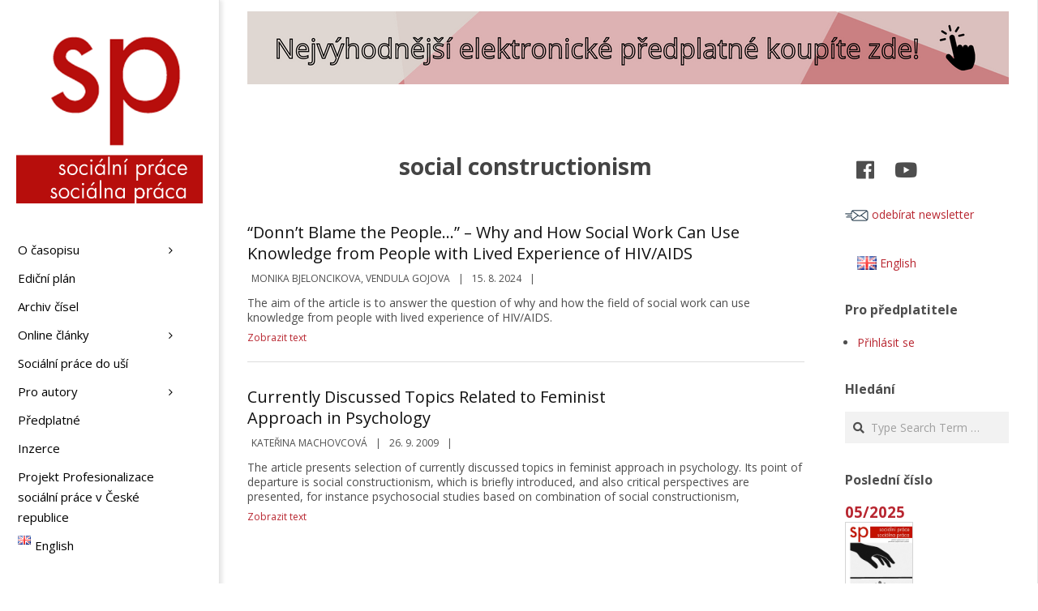

--- FILE ---
content_type: text/html; charset=UTF-8
request_url: https://socialniprace.cz/article-tags/social-constructionism/
body_size: 29669
content:
<!DOCTYPE html>
<html lang="cs-CZ" class="no-js">

<head>
<meta charset="UTF-8" />
<title>social constructionism &#8211; Sociální práce</title>
<meta name='robots' content='max-image-preview:large' />
	<style>img:is([sizes="auto" i], [sizes^="auto," i]) { contain-intrinsic-size: 3000px 1500px }</style>
	<link rel="alternate" href="https://socialniprace.cz/article-tags/social-constructionism/" hreflang="cs" />
<link rel="alternate" href="https://socialniprace.cz/en/article-tags/social-constructionism/" hreflang="en" />
<meta name="viewport" content="width=device-width, initial-scale=1" />
<meta name="generator" content="Creattica 1.9.22" />
<link rel='dns-prefetch' href='//cdn.linearicons.com' />
<link rel='dns-prefetch' href='//fonts.googleapis.com' />
<link rel="alternate" type="application/rss+xml" title="Sociální práce &raquo; RSS zdroj" href="https://socialniprace.cz/feed/" />
<link rel="alternate" type="application/rss+xml" title="Sociální práce &raquo; RSS komentářů" href="https://socialniprace.cz/comments/feed/" />
<link rel="alternate" type="application/rss+xml" title="Sociální práce &raquo; social constructionism Article Tag RSS" href="https://socialniprace.cz/article-tags/social-constructionism/feed/" />
<link rel="profile" href="http://gmpg.org/xfn/11" />
<link rel="preload" href="https://socialniprace.cz/wp-content/themes/creattica/hybrid/extend/css/webfonts/fa-solid-900.woff2" as="font" crossorigin="anonymous">
<link rel="preload" href="https://socialniprace.cz/wp-content/themes/creattica/hybrid/extend/css/webfonts/fa-regular-400.woff2" as="font" crossorigin="anonymous">
<link rel="preload" href="https://socialniprace.cz/wp-content/themes/creattica/hybrid/extend/css/webfonts/fa-brands-400.woff2" as="font" crossorigin="anonymous">
<link rel='stylesheet' id='twb-open-sans-css' href='https://fonts.googleapis.com/css?family=Open+Sans%3A300%2C400%2C500%2C600%2C700%2C800&#038;display=swap&#038;ver=6.8.1' media='all' />
<link rel='stylesheet' id='twb-global-css' href='https://socialniprace.cz/wp-content/plugins/form-maker/booster/assets/css/global.css?ver=1.0.0' media='all' />
<link rel='stylesheet' id='pmb_common-css' href='https://socialniprace.cz/wp-content/plugins/print-my-blog/assets/styles/pmb-common.css?ver=1685396890' media='all' />
<style id='wp-emoji-styles-inline-css'>

	img.wp-smiley, img.emoji {
		display: inline !important;
		border: none !important;
		box-shadow: none !important;
		height: 1em !important;
		width: 1em !important;
		margin: 0 0.07em !important;
		vertical-align: -0.1em !important;
		background: none !important;
		padding: 0 !important;
	}
</style>
<link rel='stylesheet' id='wp-block-library-css' href='https://socialniprace.cz/wp-includes/css/dist/block-library/style.min.css?ver=6.8.1' media='all' />
<style id='wp-block-library-theme-inline-css'>
.wp-block-audio :where(figcaption){color:#555;font-size:13px;text-align:center}.is-dark-theme .wp-block-audio :where(figcaption){color:#ffffffa6}.wp-block-audio{margin:0 0 1em}.wp-block-code{border:1px solid #ccc;border-radius:4px;font-family:Menlo,Consolas,monaco,monospace;padding:.8em 1em}.wp-block-embed :where(figcaption){color:#555;font-size:13px;text-align:center}.is-dark-theme .wp-block-embed :where(figcaption){color:#ffffffa6}.wp-block-embed{margin:0 0 1em}.blocks-gallery-caption{color:#555;font-size:13px;text-align:center}.is-dark-theme .blocks-gallery-caption{color:#ffffffa6}:root :where(.wp-block-image figcaption){color:#555;font-size:13px;text-align:center}.is-dark-theme :root :where(.wp-block-image figcaption){color:#ffffffa6}.wp-block-image{margin:0 0 1em}.wp-block-pullquote{border-bottom:4px solid;border-top:4px solid;color:currentColor;margin-bottom:1.75em}.wp-block-pullquote cite,.wp-block-pullquote footer,.wp-block-pullquote__citation{color:currentColor;font-size:.8125em;font-style:normal;text-transform:uppercase}.wp-block-quote{border-left:.25em solid;margin:0 0 1.75em;padding-left:1em}.wp-block-quote cite,.wp-block-quote footer{color:currentColor;font-size:.8125em;font-style:normal;position:relative}.wp-block-quote:where(.has-text-align-right){border-left:none;border-right:.25em solid;padding-left:0;padding-right:1em}.wp-block-quote:where(.has-text-align-center){border:none;padding-left:0}.wp-block-quote.is-large,.wp-block-quote.is-style-large,.wp-block-quote:where(.is-style-plain){border:none}.wp-block-search .wp-block-search__label{font-weight:700}.wp-block-search__button{border:1px solid #ccc;padding:.375em .625em}:where(.wp-block-group.has-background){padding:1.25em 2.375em}.wp-block-separator.has-css-opacity{opacity:.4}.wp-block-separator{border:none;border-bottom:2px solid;margin-left:auto;margin-right:auto}.wp-block-separator.has-alpha-channel-opacity{opacity:1}.wp-block-separator:not(.is-style-wide):not(.is-style-dots){width:100px}.wp-block-separator.has-background:not(.is-style-dots){border-bottom:none;height:1px}.wp-block-separator.has-background:not(.is-style-wide):not(.is-style-dots){height:2px}.wp-block-table{margin:0 0 1em}.wp-block-table td,.wp-block-table th{word-break:normal}.wp-block-table :where(figcaption){color:#555;font-size:13px;text-align:center}.is-dark-theme .wp-block-table :where(figcaption){color:#ffffffa6}.wp-block-video :where(figcaption){color:#555;font-size:13px;text-align:center}.is-dark-theme .wp-block-video :where(figcaption){color:#ffffffa6}.wp-block-video{margin:0 0 1em}:root :where(.wp-block-template-part.has-background){margin-bottom:0;margin-top:0;padding:1.25em 2.375em}
</style>
<style id='classic-theme-styles-inline-css'>
/*! This file is auto-generated */
.wp-block-button__link{color:#fff;background-color:#32373c;border-radius:9999px;box-shadow:none;text-decoration:none;padding:calc(.667em + 2px) calc(1.333em + 2px);font-size:1.125em}.wp-block-file__button{background:#32373c;color:#fff;text-decoration:none}
</style>
<style id='pms-content-restriction-start-style-inline-css'>


</style>
<style id='pms-content-restriction-end-style-inline-css'>


</style>
<style id='pms-account-style-inline-css'>


</style>
<style id='pms-login-style-inline-css'>


</style>
<style id='pms-recover-password-style-inline-css'>


</style>
<style id='pms-register-style-inline-css'>


</style>
<link rel='stylesheet' id='pmb-select2-css' href='https://socialniprace.cz/wp-content/plugins/print-my-blog/assets/styles/libs/select2.css?ver=4.0.6' media='all' />
<link rel='stylesheet' id='jquery-ui-css' href='https://socialniprace.cz/wp-content/plugins/print-my-blog/assets/styles/libs/jquery-ui/jquery-ui.min.css?ver=1.11.4' media='all' />
<link rel='stylesheet' id='pmb-setup-page-css' href='https://socialniprace.cz/wp-content/plugins/print-my-blog/assets/styles/setup-page.css?ver=1685396890' media='all' />
<style id='wppb-edit-profile-style-inline-css'>


</style>
<style id='wppb-login-style-inline-css'>


</style>
<style id='wppb-recover-password-style-inline-css'>


</style>
<style id='wppb-register-style-inline-css'>


</style>
<style id='global-styles-inline-css'>
:root{--wp--preset--aspect-ratio--square: 1;--wp--preset--aspect-ratio--4-3: 4/3;--wp--preset--aspect-ratio--3-4: 3/4;--wp--preset--aspect-ratio--3-2: 3/2;--wp--preset--aspect-ratio--2-3: 2/3;--wp--preset--aspect-ratio--16-9: 16/9;--wp--preset--aspect-ratio--9-16: 9/16;--wp--preset--color--black: #000000;--wp--preset--color--cyan-bluish-gray: #abb8c3;--wp--preset--color--white: #ffffff;--wp--preset--color--pale-pink: #f78da7;--wp--preset--color--vivid-red: #cf2e2e;--wp--preset--color--luminous-vivid-orange: #ff6900;--wp--preset--color--luminous-vivid-amber: #fcb900;--wp--preset--color--light-green-cyan: #7bdcb5;--wp--preset--color--vivid-green-cyan: #00d084;--wp--preset--color--pale-cyan-blue: #8ed1fc;--wp--preset--color--vivid-cyan-blue: #0693e3;--wp--preset--color--vivid-purple: #9b51e0;--wp--preset--color--accent: #b82630;--wp--preset--color--accent-font: #ffffff;--wp--preset--gradient--vivid-cyan-blue-to-vivid-purple: linear-gradient(135deg,rgba(6,147,227,1) 0%,rgb(155,81,224) 100%);--wp--preset--gradient--light-green-cyan-to-vivid-green-cyan: linear-gradient(135deg,rgb(122,220,180) 0%,rgb(0,208,130) 100%);--wp--preset--gradient--luminous-vivid-amber-to-luminous-vivid-orange: linear-gradient(135deg,rgba(252,185,0,1) 0%,rgba(255,105,0,1) 100%);--wp--preset--gradient--luminous-vivid-orange-to-vivid-red: linear-gradient(135deg,rgba(255,105,0,1) 0%,rgb(207,46,46) 100%);--wp--preset--gradient--very-light-gray-to-cyan-bluish-gray: linear-gradient(135deg,rgb(238,238,238) 0%,rgb(169,184,195) 100%);--wp--preset--gradient--cool-to-warm-spectrum: linear-gradient(135deg,rgb(74,234,220) 0%,rgb(151,120,209) 20%,rgb(207,42,186) 40%,rgb(238,44,130) 60%,rgb(251,105,98) 80%,rgb(254,248,76) 100%);--wp--preset--gradient--blush-light-purple: linear-gradient(135deg,rgb(255,206,236) 0%,rgb(152,150,240) 100%);--wp--preset--gradient--blush-bordeaux: linear-gradient(135deg,rgb(254,205,165) 0%,rgb(254,45,45) 50%,rgb(107,0,62) 100%);--wp--preset--gradient--luminous-dusk: linear-gradient(135deg,rgb(255,203,112) 0%,rgb(199,81,192) 50%,rgb(65,88,208) 100%);--wp--preset--gradient--pale-ocean: linear-gradient(135deg,rgb(255,245,203) 0%,rgb(182,227,212) 50%,rgb(51,167,181) 100%);--wp--preset--gradient--electric-grass: linear-gradient(135deg,rgb(202,248,128) 0%,rgb(113,206,126) 100%);--wp--preset--gradient--midnight: linear-gradient(135deg,rgb(2,3,129) 0%,rgb(40,116,252) 100%);--wp--preset--font-size--small: 13px;--wp--preset--font-size--medium: 20px;--wp--preset--font-size--large: 36px;--wp--preset--font-size--x-large: 42px;--wp--preset--spacing--20: 0.44rem;--wp--preset--spacing--30: 0.67rem;--wp--preset--spacing--40: 1rem;--wp--preset--spacing--50: 1.5rem;--wp--preset--spacing--60: 2.25rem;--wp--preset--spacing--70: 3.38rem;--wp--preset--spacing--80: 5.06rem;--wp--preset--shadow--natural: 6px 6px 9px rgba(0, 0, 0, 0.2);--wp--preset--shadow--deep: 12px 12px 50px rgba(0, 0, 0, 0.4);--wp--preset--shadow--sharp: 6px 6px 0px rgba(0, 0, 0, 0.2);--wp--preset--shadow--outlined: 6px 6px 0px -3px rgba(255, 255, 255, 1), 6px 6px rgba(0, 0, 0, 1);--wp--preset--shadow--crisp: 6px 6px 0px rgba(0, 0, 0, 1);}:where(.is-layout-flex){gap: 0.5em;}:where(.is-layout-grid){gap: 0.5em;}body .is-layout-flex{display: flex;}.is-layout-flex{flex-wrap: wrap;align-items: center;}.is-layout-flex > :is(*, div){margin: 0;}body .is-layout-grid{display: grid;}.is-layout-grid > :is(*, div){margin: 0;}:where(.wp-block-columns.is-layout-flex){gap: 2em;}:where(.wp-block-columns.is-layout-grid){gap: 2em;}:where(.wp-block-post-template.is-layout-flex){gap: 1.25em;}:where(.wp-block-post-template.is-layout-grid){gap: 1.25em;}.has-black-color{color: var(--wp--preset--color--black) !important;}.has-cyan-bluish-gray-color{color: var(--wp--preset--color--cyan-bluish-gray) !important;}.has-white-color{color: var(--wp--preset--color--white) !important;}.has-pale-pink-color{color: var(--wp--preset--color--pale-pink) !important;}.has-vivid-red-color{color: var(--wp--preset--color--vivid-red) !important;}.has-luminous-vivid-orange-color{color: var(--wp--preset--color--luminous-vivid-orange) !important;}.has-luminous-vivid-amber-color{color: var(--wp--preset--color--luminous-vivid-amber) !important;}.has-light-green-cyan-color{color: var(--wp--preset--color--light-green-cyan) !important;}.has-vivid-green-cyan-color{color: var(--wp--preset--color--vivid-green-cyan) !important;}.has-pale-cyan-blue-color{color: var(--wp--preset--color--pale-cyan-blue) !important;}.has-vivid-cyan-blue-color{color: var(--wp--preset--color--vivid-cyan-blue) !important;}.has-vivid-purple-color{color: var(--wp--preset--color--vivid-purple) !important;}.has-black-background-color{background-color: var(--wp--preset--color--black) !important;}.has-cyan-bluish-gray-background-color{background-color: var(--wp--preset--color--cyan-bluish-gray) !important;}.has-white-background-color{background-color: var(--wp--preset--color--white) !important;}.has-pale-pink-background-color{background-color: var(--wp--preset--color--pale-pink) !important;}.has-vivid-red-background-color{background-color: var(--wp--preset--color--vivid-red) !important;}.has-luminous-vivid-orange-background-color{background-color: var(--wp--preset--color--luminous-vivid-orange) !important;}.has-luminous-vivid-amber-background-color{background-color: var(--wp--preset--color--luminous-vivid-amber) !important;}.has-light-green-cyan-background-color{background-color: var(--wp--preset--color--light-green-cyan) !important;}.has-vivid-green-cyan-background-color{background-color: var(--wp--preset--color--vivid-green-cyan) !important;}.has-pale-cyan-blue-background-color{background-color: var(--wp--preset--color--pale-cyan-blue) !important;}.has-vivid-cyan-blue-background-color{background-color: var(--wp--preset--color--vivid-cyan-blue) !important;}.has-vivid-purple-background-color{background-color: var(--wp--preset--color--vivid-purple) !important;}.has-black-border-color{border-color: var(--wp--preset--color--black) !important;}.has-cyan-bluish-gray-border-color{border-color: var(--wp--preset--color--cyan-bluish-gray) !important;}.has-white-border-color{border-color: var(--wp--preset--color--white) !important;}.has-pale-pink-border-color{border-color: var(--wp--preset--color--pale-pink) !important;}.has-vivid-red-border-color{border-color: var(--wp--preset--color--vivid-red) !important;}.has-luminous-vivid-orange-border-color{border-color: var(--wp--preset--color--luminous-vivid-orange) !important;}.has-luminous-vivid-amber-border-color{border-color: var(--wp--preset--color--luminous-vivid-amber) !important;}.has-light-green-cyan-border-color{border-color: var(--wp--preset--color--light-green-cyan) !important;}.has-vivid-green-cyan-border-color{border-color: var(--wp--preset--color--vivid-green-cyan) !important;}.has-pale-cyan-blue-border-color{border-color: var(--wp--preset--color--pale-cyan-blue) !important;}.has-vivid-cyan-blue-border-color{border-color: var(--wp--preset--color--vivid-cyan-blue) !important;}.has-vivid-purple-border-color{border-color: var(--wp--preset--color--vivid-purple) !important;}.has-vivid-cyan-blue-to-vivid-purple-gradient-background{background: var(--wp--preset--gradient--vivid-cyan-blue-to-vivid-purple) !important;}.has-light-green-cyan-to-vivid-green-cyan-gradient-background{background: var(--wp--preset--gradient--light-green-cyan-to-vivid-green-cyan) !important;}.has-luminous-vivid-amber-to-luminous-vivid-orange-gradient-background{background: var(--wp--preset--gradient--luminous-vivid-amber-to-luminous-vivid-orange) !important;}.has-luminous-vivid-orange-to-vivid-red-gradient-background{background: var(--wp--preset--gradient--luminous-vivid-orange-to-vivid-red) !important;}.has-very-light-gray-to-cyan-bluish-gray-gradient-background{background: var(--wp--preset--gradient--very-light-gray-to-cyan-bluish-gray) !important;}.has-cool-to-warm-spectrum-gradient-background{background: var(--wp--preset--gradient--cool-to-warm-spectrum) !important;}.has-blush-light-purple-gradient-background{background: var(--wp--preset--gradient--blush-light-purple) !important;}.has-blush-bordeaux-gradient-background{background: var(--wp--preset--gradient--blush-bordeaux) !important;}.has-luminous-dusk-gradient-background{background: var(--wp--preset--gradient--luminous-dusk) !important;}.has-pale-ocean-gradient-background{background: var(--wp--preset--gradient--pale-ocean) !important;}.has-electric-grass-gradient-background{background: var(--wp--preset--gradient--electric-grass) !important;}.has-midnight-gradient-background{background: var(--wp--preset--gradient--midnight) !important;}.has-small-font-size{font-size: var(--wp--preset--font-size--small) !important;}.has-medium-font-size{font-size: var(--wp--preset--font-size--medium) !important;}.has-large-font-size{font-size: var(--wp--preset--font-size--large) !important;}.has-x-large-font-size{font-size: var(--wp--preset--font-size--x-large) !important;}
:where(.wp-block-post-template.is-layout-flex){gap: 1.25em;}:where(.wp-block-post-template.is-layout-grid){gap: 1.25em;}
:where(.wp-block-columns.is-layout-flex){gap: 2em;}:where(.wp-block-columns.is-layout-grid){gap: 2em;}
:root :where(.wp-block-pullquote){font-size: 1.5em;line-height: 1.6;}
</style>
<link rel='stylesheet' id='ap-front-styles-css' href='https://socialniprace.cz/wp-content/plugins/accesspress-anonymous-post/css/frontend-style.css?ver=2.8.2' media='all' />
<link rel='stylesheet' id='events-manager-css' href='https://socialniprace.cz/wp-content/plugins/events-manager/includes/css/events-manager.min.css?ver=6.6.4.4' media='all' />
<style id='events-manager-inline-css'>
body .em { --font-family : inherit; --font-weight : inherit; --font-size : 1em; --line-height : inherit; }
</style>
<link rel='stylesheet' id='dashicons-css' href='https://socialniprace.cz/wp-includes/css/dashicons.min.css?ver=6.8.1' media='all' />
<link rel='stylesheet' id='wp-jquery-ui-dialog-css' href='https://socialniprace.cz/wp-includes/css/jquery-ui-dialog.min.css?ver=6.8.1' media='all' />
<link rel='stylesheet' id='ultimate-post-list-public-style-css' href='https://socialniprace.cz/wp-content/plugins/ultimate-post-list/public/css/ultimate-post-list-public.css?ver=5.2.7.1' media='all' />
<style id='wpxpo-global-style-inline-css'>
:root {
			--preset-color1: #037fff;
			--preset-color2: #026fe0;
			--preset-color3: #071323;
			--preset-color4: #132133;
			--preset-color5: #34495e;
			--preset-color6: #787676;
			--preset-color7: #f0f2f3;
			--preset-color8: #f8f9fa;
			--preset-color9: #ffffff;
		}{}
</style>
<style id='ultp-preset-colors-style-inline-css'>
:root { --postx_preset_Base_1_color: #f4f4ff; --postx_preset_Base_2_color: #dddff8; --postx_preset_Base_3_color: #B4B4D6; --postx_preset_Primary_color: #3323f0; --postx_preset_Secondary_color: #4a5fff; --postx_preset_Tertiary_color: #FFFFFF; --postx_preset_Contrast_3_color: #545472; --postx_preset_Contrast_2_color: #262657; --postx_preset_Contrast_1_color: #10102e; --postx_preset_Over_Primary_color: #ffffff;  }
</style>
<style id='ultp-preset-gradient-style-inline-css'>
:root { --postx_preset_Primary_to_Secondary_to_Right_gradient: linear-gradient(90deg, var(--postx_preset_Primary_color) 0%, var(--postx_preset_Secondary_color) 100%); --postx_preset_Primary_to_Secondary_to_Bottom_gradient: linear-gradient(180deg, var(--postx_preset_Primary_color) 0%, var(--postx_preset_Secondary_color) 100%); --postx_preset_Secondary_to_Primary_to_Right_gradient: linear-gradient(90deg, var(--postx_preset_Secondary_color) 0%, var(--postx_preset_Primary_color) 100%); --postx_preset_Secondary_to_Primary_to_Bottom_gradient: linear-gradient(180deg, var(--postx_preset_Secondary_color) 0%, var(--postx_preset_Primary_color) 100%); --postx_preset_Cold_Evening_gradient: linear-gradient(0deg, rgb(12, 52, 131) 0%, rgb(162, 182, 223) 100%, rgb(107, 140, 206) 100%, rgb(162, 182, 223) 100%); --postx_preset_Purple_Division_gradient: linear-gradient(0deg, rgb(112, 40, 228) 0%, rgb(229, 178, 202) 100%); --postx_preset_Over_Sun_gradient: linear-gradient(60deg, rgb(171, 236, 214) 0%, rgb(251, 237, 150) 100%); --postx_preset_Morning_Salad_gradient: linear-gradient(-255deg, rgb(183, 248, 219) 0%, rgb(80, 167, 194) 100%); --postx_preset_Fabled_Sunset_gradient: linear-gradient(-270deg, rgb(35, 21, 87) 0%, rgb(68, 16, 122) 29%, rgb(255, 19, 97) 67%, rgb(255, 248, 0) 100%);  }
</style>
<style id='ultp-preset-typo-style-inline-css'>
:root { --postx_preset_Heading_typo_font_family: Helvetica; --postx_preset_Heading_typo_font_family_type: sans-serif; --postx_preset_Heading_typo_font_weight: 600; --postx_preset_Heading_typo_text_transform: capitalize; --postx_preset_Body_and_Others_typo_font_family: Helvetica; --postx_preset_Body_and_Others_typo_font_family_type: sans-serif; --postx_preset_Body_and_Others_typo_font_weight: 400; --postx_preset_Body_and_Others_typo_text_transform: lowercase; --postx_preset_body_typo_font_size_lg: 16px; --postx_preset_paragraph_1_typo_font_size_lg: 12px; --postx_preset_paragraph_2_typo_font_size_lg: 12px; --postx_preset_paragraph_3_typo_font_size_lg: 12px; --postx_preset_heading_h1_typo_font_size_lg: 42px; --postx_preset_heading_h2_typo_font_size_lg: 36px; --postx_preset_heading_h3_typo_font_size_lg: 30px; --postx_preset_heading_h4_typo_font_size_lg: 24px; --postx_preset_heading_h5_typo_font_size_lg: 20px; --postx_preset_heading_h6_typo_font_size_lg: 16px; }
</style>
<link rel='stylesheet' id='adguru-css-css' href='https://socialniprace.cz/wp-content/plugins/wp-ad-guru/assets/css/adguru.css?ver=2.5.4' media='all' />
<link rel='stylesheet' id='wpos-slick-style-css' href='https://socialniprace.cz/wp-content/plugins/wp-responsive-recent-post-slider/assets/css/slick.css?ver=3.6.4' media='all' />
<link rel='stylesheet' id='wppsac-public-style-css' href='https://socialniprace.cz/wp-content/plugins/wp-responsive-recent-post-slider/assets/css/recent-post-style.css?ver=3.6.4' media='all' />
<link rel='stylesheet' id='wp-show-posts-css' href='https://socialniprace.cz/wp-content/plugins/wp-show-posts/css/wp-show-posts-min.css?ver=1.1.6' media='all' />
<link rel='stylesheet' id='issuem_style-css' href='https://socialniprace.cz/wp-content/plugins/issuem/css/issuem.css?ver=2.9.0' media='all' />
<link rel='stylesheet' id='jquery-issuem-flexslider-css' href='https://socialniprace.cz/wp-content/plugins/issuem/css/flexslider.css?ver=2.9.0' media='all' />
<link rel='stylesheet' id='hoot-google-fonts-css' href='//fonts.googleapis.com/css?family=Open+Sans%3A300%2C400%2C400i%2C700%2C700i%2C800&#038;subset=latin' media='all' />
<link rel='stylesheet' id='hybrid-gallery-css' href='https://socialniprace.cz/wp-content/themes/creattica/hybrid/css/gallery.min.css?ver=4.0.0' media='all' />
<link rel='stylesheet' id='font-awesome-css' href='https://socialniprace.cz/wp-content/themes/creattica/hybrid/extend/css/font-awesome.css?ver=5.15.4' media='all' />
<link rel='stylesheet' id='hybridextend-style-css' href='https://socialniprace.cz/wp-content/themes/creattica/style.css?ver=1.9.22' media='all' />
<link rel='stylesheet' id='hoot-wpblocks-css' href='https://socialniprace.cz/wp-content/themes/creattica/include/blocks/wpblocks.css?ver=1.9.22' media='all' />
<style id='hoot-wpblocks-inline-css'>
.hgrid {
	max-width: 1080px;
} 
#page-wrapper {
	width: 1350px;
} 
a {
	color: #b82630;
} 
.accent-typo {
	background: #b82630;
	color: #ffffff;
} 
.invert-typo {
	color: #ffffff;
} 
.enforce-typo {
	background: #ffffff;
} 
input[type="submit"], #submit, .button {
	color: #b82630;
	border-color: #b82630;
} 
input[type="submit"]:hover, #submit:hover, .button:hover, input[type="submit"]:focus, #submit:focus, .button:focus {
	background: #b82630;
	color: #ffffff;
} 
body {
	background-color: #ffffff;
} 
#main {
	background-color: #ffffff;
} 
.site-logo-with-icon #site-title i {
	font-size: 50px;
} 
.entry-footer .entry-byline {
	color: #b82630;
} 
.lSSlideOuter .lSPager.lSpg > li:hover a, .lSSlideOuter .lSPager.lSpg > li.active a {
	background-color: #b82630;
} 
.hootslider-html-slide-button,.hootslider-image-slide-button {
	background: #b82630;
	color: #ffffff;
} 
.frontpage-area.module-bg-accent {
	background-color: #b82630;
} 
.content-block-style3 .enforce-typo {
	background-color: #ffffff;
} 
.content-block-style4 .content-block-icon.icon-style-none,.content-block-icon i {
	color: #b82630;
} 
.content-block-style4 .icon-style-circle, .content-block-style4 .icon-style-square {
	border-color: #b82630;
} 
#infinite-handle span,.lrm-form a.button, .lrm-form button, .lrm-form button[type=submit], .lrm-form #buddypress input[type=submit], .lrm-form input[type=submit] {
	background: #b82630;
	color: #ffffff;
} 
.woocommerce nav.woocommerce-pagination ul li a:focus, .woocommerce nav.woocommerce-pagination ul li a:hover {
	color: #b82630;
} 
:root .has-accent-color,.is-style-outline>.wp-block-button__link:not(.has-text-color), .wp-block-button__link.is-style-outline:not(.has-text-color) {
	color: #b82630;
} 
:root .has-accent-background-color,.wp-block-button__link {
	background: #b82630;
} 
:root .has-accent-font-color,.wp-block-button__link {
	color: #ffffff;
} 
:root .has-accent-font-background-color {
	background: #ffffff;
}
</style>
<link rel='stylesheet' id='wpmm-frontend-css' href='https://socialniprace.cz/wp-content/plugins/wp-mega-menu-pro/css/style.css?ver=1' media='all' />
<link rel='stylesheet' id='wpmm-dynamic-css-css' href='https://socialniprace.cz/wp-content/plugins/wp-mega-menu-pro/wpmm-dynamic-css/template-dynamic_style.css?timestamp=1764379213&#038;ver=6.8.1' media='all' />
<link rel='stylesheet' id='wpmm-default-responsive-stylesheet-css' href='https://socialniprace.cz/wp-content/plugins/wp-mega-menu-pro/css/default-responsive.css?ver=1' media='all' />
<link rel='stylesheet' id='wpmm-custom-theme-css' href='https://socialniprace.cz/wp-content/plugins/wp-mega-menu-pro/wpmm-dynamic-css/wpmm-custom-theme.css?timestamp=1764379213&#038;ver=1' media='all' />
<link rel='stylesheet' id='wpmm-extra-custom-css' href='https://socialniprace.cz/wp-content/plugins/wp-mega-menu-pro/wpmm-dynamic-css/wpmm-extra-custom.css?timestamp=1764379213&#038;ver=1' media='all' />
<link rel='stylesheet' id='wpmm-responsive-stylesheet-css' href='https://socialniprace.cz/wp-content/plugins/wp-mega-menu-pro/css/responsive.css?ver=6.8.1' media='all' />
<link rel='stylesheet' id='wpmm-animate-css-css' href='https://socialniprace.cz/wp-content/plugins/wp-mega-menu-pro/css/animate.css?ver=2.1.4' media='all' />
<link rel='stylesheet' id='wpmm-colorbox-css' href='https://socialniprace.cz/wp-content/plugins/wp-mega-menu-pro/css/colorbox.css?ver=2.1.4' media='all' />
<link rel='stylesheet' id='wpmm-frontwalker-stylesheet-css' href='https://socialniprace.cz/wp-content/plugins/wp-mega-menu-pro/css/frontend_walker.css?ver=2.1.4' media='all' />
<link rel='stylesheet' id='wpmm-google-fonts-style-css' href='//fonts.googleapis.com/css?family=Open+Sans%3A400%2C300%2C300italic%2C400italic%2C600%2C600italic%2C700&#038;ver=6.8.1' media='all' />
<link rel='stylesheet' id='wpmm-bxslider-style-css' href='https://socialniprace.cz/wp-content/plugins/wp-mega-menu-pro/css/jquery.bxslider.css?ver=2.1.4' media='all' />
<link rel='stylesheet' id='wpmegamenu-linecon-css-css' href='https://socialniprace.cz/wp-content/plugins/wp-mega-menu-pro/css/wpmm-icons/linecon.css?ver=2.1.4' media='all' />
<link rel='stylesheet' id='wpmegamenu-genericons-css' href='https://socialniprace.cz/wp-content/plugins/wp-mega-menu-pro/css/wpmm-icons/genericons.css?ver=6.8.1' media='all' />
<link rel='stylesheet' id='wpmegamenu-icomoon-css' href='https://socialniprace.cz/wp-content/plugins/wp-mega-menu-pro/css/wpmm-icons/icomoon.css?ver=6.8.1' media='all' />
<link rel='stylesheet' id='wpmegamenu-icon-picker-fontawesome-css' href='https://socialniprace.cz/wp-content/plugins/wp-mega-menu-pro/css/wpmm-icons/fontawesome.css?ver=6.8.1' media='all' />
<link rel='stylesheet' id='wpmegamenu-icon-picker-fa-solid-css' href='https://socialniprace.cz/wp-content/plugins/wp-mega-menu-pro/css/wpmm-icons/fa-solid.css?ver=6.8.1' media='all' />
<link rel='stylesheet' id='wpmegamenu-icon-picker-fa-regular-css' href='https://socialniprace.cz/wp-content/plugins/wp-mega-menu-pro/css/wpmm-icons/fa-regular.css?ver=6.8.1' media='all' />
<link rel='stylesheet' id='wpmegamenu-icon-picker-fa-brands-css' href='https://socialniprace.cz/wp-content/plugins/wp-mega-menu-pro/css/wpmm-icons/fa-brands.css?ver=6.8.1' media='all' />
<link rel='stylesheet' id='wpmegamenu-font-awesome-style-css' href='https://socialniprace.cz/wp-content/plugins/wp-mega-menu-pro/css/wpmm-icons/font-awesome.min.css?ver=2.1.4' media='all' />
<link rel='stylesheet' id='wpmegamenu-linearicons-css' href='https://cdn.linearicons.com/free/1.0.0/icon-font.min.css?ver=6.8.1' media='all' />
<link rel='stylesheet' id='wpmegamenu-themify-css' href='https://socialniprace.cz/wp-content/plugins/wp-mega-menu-pro/css/wpmm-icons/themify-icons.css?ver=6.8.1' media='all' />
<link rel='stylesheet' id='wppb_stylesheet-css' href='https://socialniprace.cz/wp-content/plugins/profile-builder/assets/css/style-front-end.css?ver=3.13.8' media='all' />
<script src="https://socialniprace.cz/wp-includes/js/jquery/jquery.min.js?ver=3.7.1" id="jquery-core-js"></script>
<script src="https://socialniprace.cz/wp-includes/js/jquery/jquery-migrate.min.js?ver=3.4.1" id="jquery-migrate-js"></script>
<script src="https://socialniprace.cz/wp-content/plugins/form-maker/booster/assets/js/circle-progress.js?ver=1.2.2" id="twb-circle-js"></script>
<script id="twb-global-js-extra">
var twb = {"nonce":"f9622a4e56","ajax_url":"https:\/\/socialniprace.cz\/wp-admin\/admin-ajax.php","plugin_url":"https:\/\/socialniprace.cz\/wp-content\/plugins\/form-maker\/booster","href":"https:\/\/socialniprace.cz\/wp-admin\/admin.php?page=twb_form-maker"};
var twb = {"nonce":"f9622a4e56","ajax_url":"https:\/\/socialniprace.cz\/wp-admin\/admin-ajax.php","plugin_url":"https:\/\/socialniprace.cz\/wp-content\/plugins\/form-maker\/booster","href":"https:\/\/socialniprace.cz\/wp-admin\/admin.php?page=twb_form-maker"};
</script>
<script src="https://socialniprace.cz/wp-content/plugins/form-maker/booster/assets/js/global.js?ver=1.0.0" id="twb-global-js"></script>
<script src="https://socialniprace.cz/wp-includes/js/jquery/ui/core.min.js?ver=1.13.3" id="jquery-ui-core-js"></script>
<script src="https://socialniprace.cz/wp-includes/js/jquery/ui/mouse.min.js?ver=1.13.3" id="jquery-ui-mouse-js"></script>
<script src="https://socialniprace.cz/wp-includes/js/jquery/ui/sortable.min.js?ver=1.13.3" id="jquery-ui-sortable-js"></script>
<script src="https://socialniprace.cz/wp-includes/js/jquery/ui/datepicker.min.js?ver=1.13.3" id="jquery-ui-datepicker-js"></script>
<script id="jquery-ui-datepicker-js-after">
jQuery(function(jQuery){jQuery.datepicker.setDefaults({"closeText":"Zav\u0159\u00edt","currentText":"Dnes","monthNames":["Leden","\u00danor","B\u0159ezen","Duben","Kv\u011bten","\u010cerven","\u010cervenec","Srpen","Z\u00e1\u0159\u00ed","\u0158\u00edjen","Listopad","Prosinec"],"monthNamesShort":["Led","\u00dano","B\u0159e","Dub","Kv\u011b","\u010cvn","\u010cvc","Srp","Z\u00e1\u0159","\u0158\u00edj","Lis","Pro"],"nextText":"Dal\u0161\u00ed","prevText":"P\u0159edchoz\u00ed","dayNames":["Ned\u011ble","Pond\u011bl\u00ed","\u00dater\u00fd","St\u0159eda","\u010ctvrtek","P\u00e1tek","Sobota"],"dayNamesShort":["Ne","Po","\u00dat","St","\u010ct","P\u00e1","So"],"dayNamesMin":["Ne","Po","\u00dat","St","\u010ct","P\u00e1","So"],"dateFormat":"d. mm. yy","firstDay":1,"isRTL":false});});
</script>
<script src="https://socialniprace.cz/wp-includes/js/jquery/ui/resizable.min.js?ver=1.13.3" id="jquery-ui-resizable-js"></script>
<script src="https://socialniprace.cz/wp-includes/js/jquery/ui/draggable.min.js?ver=1.13.3" id="jquery-ui-draggable-js"></script>
<script src="https://socialniprace.cz/wp-includes/js/jquery/ui/controlgroup.min.js?ver=1.13.3" id="jquery-ui-controlgroup-js"></script>
<script src="https://socialniprace.cz/wp-includes/js/jquery/ui/checkboxradio.min.js?ver=1.13.3" id="jquery-ui-checkboxradio-js"></script>
<script src="https://socialniprace.cz/wp-includes/js/jquery/ui/button.min.js?ver=1.13.3" id="jquery-ui-button-js"></script>
<script src="https://socialniprace.cz/wp-includes/js/jquery/ui/dialog.min.js?ver=1.13.3" id="jquery-ui-dialog-js"></script>
<script id="events-manager-js-extra">
var EM = {"ajaxurl":"https:\/\/socialniprace.cz\/wp-admin\/admin-ajax.php","locationajaxurl":"https:\/\/socialniprace.cz\/wp-admin\/admin-ajax.php?action=locations_search","firstDay":"1","locale":"cs","dateFormat":"yy-mm-dd","ui_css":"https:\/\/socialniprace.cz\/wp-content\/plugins\/events-manager\/includes\/css\/jquery-ui\/build.min.css","show24hours":"1","is_ssl":"1","autocomplete_limit":"10","calendar":{"breakpoints":{"small":560,"medium":908,"large":false}},"phone":"","datepicker":{"format":"d.m.Y","locale":"cs"},"search":{"breakpoints":{"small":650,"medium":850,"full":false}},"url":"https:\/\/socialniprace.cz\/wp-content\/plugins\/events-manager","assets":{"input.em-uploader":{"js":{"em-uploader":{"url":"https:\/\/socialniprace.cz\/wp-content\/plugins\/events-manager\/includes\/js\/em-uploader.js","required":true,"event":"em_uploader_ready"}}}},"txt_search":"Vyhledat akci","txt_searching":"Vyhled\u00e1v\u00e1n\u00ed ...","txt_loading":"Na\u010d\u00edt\u00e1n\u00ed\u2026"};
</script>
<script src="https://socialniprace.cz/wp-content/plugins/events-manager/includes/js/events-manager.js?ver=6.6.4.4" id="events-manager-js"></script>
<script src="https://socialniprace.cz/wp-content/plugins/events-manager/includes/external/flatpickr/l10n/cs.js?ver=6.6.4.4" id="em-flatpickr-localization-js"></script>
<script id="3d-flip-book-client-locale-loader-js-extra">
var FB3D_CLIENT_LOCALE = {"ajaxurl":"https:\/\/socialniprace.cz\/wp-admin\/admin-ajax.php","dictionary":{"Table of contents":"Table of contents","Close":"Close","Bookmarks":"Bookmarks","Thumbnails":"Thumbnails","Search":"Search","Share":"Share","Facebook":"Facebook","Twitter":"Twitter","Email":"Email","Play":"Play","Previous page":"Previous page","Next page":"Next page","Zoom in":"Zoom in","Zoom out":"Zoom out","Fit view":"Fit view","Auto play":"Auto play","Full screen":"Full screen","More":"More","Smart pan":"Smart pan","Single page":"Single page","Sounds":"Sounds","Stats":"Stats","Print":"Print","Download":"Download","Goto first page":"Goto first page","Goto last page":"Goto last page"},"images":"https:\/\/socialniprace.cz\/wp-content\/plugins\/interactive-3d-flipbook-powered-physics-engine\/assets\/images\/","jsData":{"urls":[],"posts":{"ids_mis":[],"ids":[]},"pages":[],"firstPages":[],"bookCtrlProps":[],"bookTemplates":[]},"key":"3d-flip-book","pdfJS":{"pdfJsLib":"https:\/\/socialniprace.cz\/wp-content\/plugins\/interactive-3d-flipbook-powered-physics-engine\/assets\/js\/pdf.min.js?ver=4.3.136","pdfJsWorker":"https:\/\/socialniprace.cz\/wp-content\/plugins\/interactive-3d-flipbook-powered-physics-engine\/assets\/js\/pdf.worker.js?ver=4.3.136","stablePdfJsLib":"https:\/\/socialniprace.cz\/wp-content\/plugins\/interactive-3d-flipbook-powered-physics-engine\/assets\/js\/stable\/pdf.min.js?ver=2.5.207","stablePdfJsWorker":"https:\/\/socialniprace.cz\/wp-content\/plugins\/interactive-3d-flipbook-powered-physics-engine\/assets\/js\/stable\/pdf.worker.js?ver=2.5.207","pdfJsCMapUrl":"https:\/\/socialniprace.cz\/wp-content\/plugins\/interactive-3d-flipbook-powered-physics-engine\/assets\/cmaps\/"},"cacheurl":"https:\/\/socialniprace.cz\/wp-content\/uploads\/3d-flip-book\/cache\/","pluginsurl":"https:\/\/socialniprace.cz\/wp-content\/plugins\/","pluginurl":"https:\/\/socialniprace.cz\/wp-content\/plugins\/interactive-3d-flipbook-powered-physics-engine\/","thumbnailSize":{"width":"150","height":"150"},"version":"1.16.15"};
</script>
<script src="https://socialniprace.cz/wp-content/plugins/interactive-3d-flipbook-powered-physics-engine/assets/js/client-locale-loader.js?ver=1.16.15" id="3d-flip-book-client-locale-loader-js" async data-wp-strategy="async"></script>
<script id="ultimate-post-list-js-extra">
var upl_vars = {"upl_nonce":"bafeb64213","ajaxurl":"https:\/\/socialniprace.cz\/wp-admin\/admin-ajax.php"};
</script>
<script src="https://socialniprace.cz/wp-content/plugins/ultimate-post-list/public/js/ultimate-post-list-public.min.js?ver=5.2.7.1" id="ultimate-post-list-js"></script>
<script src="https://socialniprace.cz/wp-content/plugins/user-submitted-posts/resources/jquery.cookie.js?ver=20250329" id="usp_cookie-js"></script>
<script src="https://socialniprace.cz/wp-content/plugins/user-submitted-posts/resources/jquery.parsley.min.js?ver=20250329" id="usp_parsley-js"></script>
<script id="usp_core-js-before">
var usp_custom_field = "usp_custom_field"; var usp_custom_field_2 = ""; var usp_custom_checkbox = "usp_custom_checkbox"; var usp_case_sensitivity = "false"; var usp_min_images = 0; var usp_max_images = 1; var usp_parsley_error = "Nespr\u00e1vn\u00e1 odpov\u011b\u010f."; var usp_multiple_cats = 0; var usp_existing_tags = 0; var usp_recaptcha_disp = "hide"; var usp_recaptcha_vers = "2"; var usp_recaptcha_key = ""; var challenge_nonce = "cab5d5d86d"; var ajax_url = "https:\/\/socialniprace.cz\/wp-admin\/admin-ajax.php";
</script>
<script src="https://socialniprace.cz/wp-content/plugins/user-submitted-posts/resources/jquery.usp.core.js?ver=20250329" id="usp_core-js"></script>
<script id="adguru-simple-carousel-js-extra">
var adGuruVars = {"ajaxUrl":"https:\/\/socialniprace.cz\/wp-admin\/admin-ajax.php","assetsUrl":"https:\/\/socialniprace.cz\/wp-content\/plugins\/wp-ad-guru\/assets","cookiePrefix":"adguru_","options":{"geoLocationEnabled":false}};
</script>
<script src="https://socialniprace.cz/wp-content/plugins/wp-ad-guru/assets/js/simple.carousel_edited.js?ver=2.5.4" id="adguru-simple-carousel-js"></script>
<script src="https://socialniprace.cz/wp-content/plugins/wp-ad-guru/assets/js/adguru.js?ver=2.5.4" id="adguru-js"></script>
<script src="https://socialniprace.cz/wp-content/themes/creattica/js/modernizr.custom.js?ver=2.8.3" id="modernizr-js"></script>
<script src="https://socialniprace.cz/wp-content/plugins/wp-mega-menu-pro/js/jquery.bxslider.min.js?ver=2.1.4" id="wpmm-jquery-bxslider-min-js"></script>
<script src="https://socialniprace.cz/wp-content/plugins/wp-mega-menu-pro/js/jquery.actual.js?ver=2.1.4" id="wp_megamenu_actual_scripts-js"></script>
<script src="https://socialniprace.cz/wp-content/plugins/wp-mega-menu-pro/js/jquery.colorbox.js?ver=2.1.4" id="wp_megamenu_colorbox-js"></script>
<script src="https://socialniprace.cz/wp-content/plugins/wp-mega-menu-pro/js/jquery.validate.js?ver=2.1.4" id="wp_megamenu_validate_scripts-js"></script>
<script id="wpmm_ajax-auth-script-js-extra">
var wp_megamenu_ajax_auth_object = {"ajaxurl":"https:\/\/socialniprace.cz\/wp-admin\/admin-ajax.php","redirecturl":"https:\/\/socialniprace.cz","loadingmessage":"Sending user info, please wait..."};
</script>
<script src="https://socialniprace.cz/wp-content/plugins/wp-mega-menu-pro/js/ajax-auth-script.js?ver=2.1.4" id="wpmm_ajax-auth-script-js"></script>
<script src="https://cdn.linearicons.com/free/1.0.0/svgembedder.min.js?ver=6.8.1" id="wpmegamenu-linearicons-js"></script>
<link rel="EditURI" type="application/rsd+xml" title="RSD" href="https://socialniprace.cz/xmlrpc.php?rsd" />
<meta name="generator" content="WordPress 6.8.1" />

		<!-- GA Google Analytics @ https://m0n.co/ga -->
		<script>
			(function(i,s,o,g,r,a,m){i['GoogleAnalyticsObject']=r;i[r]=i[r]||function(){
			(i[r].q=i[r].q||[]).push(arguments)},i[r].l=1*new Date();a=s.createElement(o),
			m=s.getElementsByTagName(o)[0];a.async=1;a.src=g;m.parentNode.insertBefore(a,m)
			})(window,document,'script','https://www.google-analytics.com/analytics.js','ga');
			ga('create', 'UA-46240982-1', 'auto');
			ga('send', 'pageview');
		</script>

	                      <link rel='stylesheet' href='//fonts.googleapis.com/css?family=Open+Sans' type='text/css' media='all' />
                                            <link rel='stylesheet' href='//fonts.googleapis.com/css?family=Open+Sans' type='text/css' media='all' />
                      <link rel="icon" href="https://socialniprace.cz/wp-content/uploads/2020/10/cropped-logo-sp1-1-32x32.png" sizes="32x32" />
<link rel="icon" href="https://socialniprace.cz/wp-content/uploads/2020/10/cropped-logo-sp1-1-192x192.png" sizes="192x192" />
<link rel="apple-touch-icon" href="https://socialniprace.cz/wp-content/uploads/2020/10/cropped-logo-sp1-1-180x180.png" />
<meta name="msapplication-TileImage" content="https://socialniprace.cz/wp-content/uploads/2020/10/cropped-logo-sp1-1-270x270.png" />
		<style id="wp-custom-css">
			#wpmm-wrap-primary {width: 90%;}
body {color: #4e4e4e;}
h1 {font-size: 28px!important; font-weight: bold; margin-bottom: 20px!important;}
h2 {font-size: 20px!important; font-weight: bold;}
h3 {font-size: 16px!important; font-weight: normal!important; text-transform: none!important;}
p {}
a:hover{color: #000;}
.issuem_active_list_widget {text-align: left;}
.issuem_active_list_widget img {border: 1px solid #d5d5d5;}
.su-post img {border: 5px solid green; width:200px!important; max-width:%00px;}

.su-post-comments-link {display: none;}
.more-link {text-transform: none; margin-top: 5px;}
.su-posts li {list-style-type: none; margin-left: -15px; padding-left: 0px; padding-bottom: 12px;}
.wppsac-slick-slider-wrp {margin-top: -15px;}




div.icon
{

	font-size: 1em; /* change icon size */
  display: block;
  position: relative;
  width: 4em;
  height: 4em;
  background-color: #fff;
  border-radius: 0.6em;
  box-shadow: 0 1px 0 #bdbdbd, 0 2px 0 #fff, 0 3px 0 #bdbdbd;
  overflow: hidden;
	float: left;
	margin-right: 10px;
	margin-bottom: 25px;
	margin-top: 7px;
}

div.icon strong
{
 position: absolute;
  top: 0;
  padding: 0.4em 0;
  color: #fff;
  background-color: #b82630;
  border-bottom: 1px dashed #fff;
  box-shadow: 0 2px 0 #b82630;	
	  width: 4em;
	text-align: center;
}


div.icon span
{
  font-size: 20px;
  display: block;
  padding-top: 32px;
  color: #2f2f2f;
	font-weight: bold;
	text-align: center;

}

.credit {display: none;}
/*výpis příspěvků*/
.upl-post-title {font-size: 20px; font-weight: bold; margin-bottom: 12px;}
.size-thumbnail {margin-right: 20px;}
.upl-post-excerpt {margin-top: 10px; }
#upl-list-1403 .upl-post-title {font-size: 14px; }
#upl-list-1403 li{padding-bottom: 0px!important; margin-bottom: 0px!important; }

.entry-byline-label {display: none !important; }

.loop-description p{text-align: center !important; font-size: 14pt; border: 0px solid red;}

.archive-header {text-align: center !important; font-size: 1$pt;}
.archive-description p{text-align: center !important; font-size: 14pt;}

/*issuem -archive*/
.issuem_archive{border: 0px solid red; height: 190px; width: 100px; margin-left: 5px; margin-right: 5px;}

.issuem_archive span{font-size: 13px; text-align: center;}
.issuem_archive p{border: 0px solid red; text-align: center !important;}
.entry-the-content h3{border: 0px solid red; font-weight: bold!important; margin-bottom: -15px !important;}
.entry-the-content h2{margin-bottom: -10px;}
.entry-the-content h3{margin-top: 40px;}

.wp-block-group h2 {margin-bottom: -17px !important;}
.wp-block-group p {margin-bottom: -5px !important;}

.wp-block-table th{background-color: #dfdfdf; border: 1px solid #dfdfdf;}
.wp-block-table td{vertical-align: top; border: 1px solid #dfdfdf;}
.su-tabs span{font-size: 18px !important;}


/*velikost issue v archivu*/
.issuem_archives_shortcode a {font-size: 18px;  }
/*aktuality*/
#upl-list-6973 li{line-height: 0.9; padding-bottom: 0px; margin-bottom: 0px !important;; }
#upl-list-6973 a{font-size: 13px !important; margin-bottom: 0px; color: #000; font-weight: normal;}
.widget-title {font-weight: bold !important;}
#custom_html-6 {margin-top: -30px;}

p {line-height: 1.3;}
.has-normal-font-size {line-height: 1.3;} 
.entry-content {line-height: 1.2;}





/*události - events*/
.events-table th{background-color: #f2f2f2;}
.events-table td{padding: 5px !important; font-size: 13px}

/*formulář - login*/
#pms_login label {display: block; margin-bottom: 5px;}
.input {width: 400px; margin-bottom: 0px;}
/*reklama-top */
.widgetized-top-area { margin-left: 35px; margin-bottom: -20px;  height: 60px}
.widgetized-top-area img {border: 0px solid grey;}

/* články - zobrazení */
.entry-summary {border: 0px solid red; padding-bottom: 0px; margin-top: -20px; margin-bottom: -50px;}
.entry-grid {margin-bottom: 30px;}
#content-wrap {margin-top: 30px;}
.gllr_grid {border: 0px solid red !important; margin-top: -20px; text-align: center;}

/*kategorie*/

.datum {font-size: 90%; margin-top: 10px; margin-left: 2px; }
.fa-calendar {margin-right: 5px;}
.fa-user {margin-left: 15px; margin-right: 5px;}
.fa-file {margin-left: 15px; margin-right: 5px;} 
.kw {font-size: 90%; margin-top: 10px;}

.kategorie a{color: #fff; background: #dd3333; font-size: 70%; padding: 1px 8px 1px 8px; display: block; float: left; text-transform: uppercase;  margin-right: 4px; margin-bottom: 4px;}
.kategorie a:hover{background: grey; }

.obrazek img {border-radius: 3%;
 width: 150px; height: 150px; z-index: 0; float: left; margin-right: 20px; margin-bottom: 10px;}

.obrazek img:hover {filter: grey; 
-webkit-filter: grayscale(100%)	
}

.entry-header h2{color: #111; font-weight: normal;  }
.entry-header h2:hover {color: #dd3333;}
.hgrid-span-2 h1{text-align: left; padding-bottom: 0px; border: 4px solid red;}

.widget_polylang li {list-style-type: none; }
.widget_polylang img {width: 24px !important; height: 17px !important; vertical-align: middle; margin-top: -3px;}

/*vypnout zdvojený nadpis*/
.loop-pretitle {display: none;}

/*odkaz na kategorii*/
code {font-size: 70%;}

/*issuem*/
.issuem_title {margin-top: -10px;}

.api_error {display: none;}
.next_previous_archive_pagination {display: none;}


/*menu dočasné*/
.wpmm-mega-menu-href-title  {color: #000; }

.issuem-archives-pdf-link {margin-top: -28px;}

.entry-featured-img-wrap   {position: relative; z-index: 0 !important;}

.ultp-shortcode {position: relative; z-index: 0 !important;}
		</style>
		</head>

<body class="wordpress ltr cs cs-cz parent-theme y2025 m11 d29 h02 saturday logged-out wp-custom-logo plural archive taxonomy taxonomy-issuem_issue_tags taxonomy-issuem_issue_tags-social-constructionism issuem_issue_tags-template-default creattica gllr_creattica postx-page metaslider-plugin" dir="ltr" itemscope="itemscope" itemtype="https://schema.org/Blog">

	
	<a href="#main" class="screen-reader-text">Skip to content</a>

	<div id="page-wrapper" class=" hgrid site-boxed content-boxed page-wrapper sitewrap-narrow-right sidebarsN sidebars1 hoot-cf7-style hoot-mapp-style hoot-jetpack-style">

		
		<div id="leftbar" class=" leftbar">
			<div id="leftbar-inner" class=" leftbar-inner">

				
				<header id="header" class="site-header" role="banner" itemscope="itemscope" itemtype="https://schema.org/WPHeader">
						<div id="header-primary" class=" header-part">
		<div class="hgrid">
			<div class="hgrid-span-12">

				<div id="branding" class="site-branding branding">
					<div id="site-logo" class="site-logo-image">
						<div id="site-logo-image" ><div id="site-title" class="site-title" itemprop="headline"><a href="https://socialniprace.cz/" class="custom-logo-link" rel="home"><img width="355" height="326" src="https://socialniprace.cz/wp-content/uploads/2020/12/logo-ctverec-2.png" class="custom-logo" alt="Sociální práce" decoding="async" fetchpriority="high" srcset="https://socialniprace.cz/wp-content/uploads/2020/12/logo-ctverec-2.png 355w, https://socialniprace.cz/wp-content/uploads/2020/12/logo-ctverec-2-300x275.png 300w" sizes="(max-width: 355px) 100vw, 355px" /></a></div></div>					</div>
				</div><!-- #branding -->

			</div>
		</div>
			</div>
		<div id="header-aside" class=" header-aside">
		<div class="hgrid">
			<div class="hgrid-span-12">
					<div class="screen-reader-text">Primary Navigation Menu</div>
	<nav id="menu-primary" class="menu menu-primary nav-menu mobilemenu-fixed mobilesubmenu-click" role="navigation" aria-label="Primary Navigation Menu" itemscope="itemscope" itemtype="https://schema.org/SiteNavigationElement">
		<a class="menu-toggle" href="#"><span class="menu-toggle-text">Menu</span><i class="fas fa-bars"></i></a>
		<div class="menu-expand"><i class="fas fa-bars"></i></div>

		<div id="wpmm-wrap-primary" class="wp-megamenu-main-wrapper wpmm-ctheme-wrapper  wpmega-default-theme-1 wpmega-enabled-mobile-menu   wpmm-toggle-accordion wpmm-onhover wpmm-orientation-vertical wpmm-vertical-left-align wpmm-fade "><div class="wpmegamenu-toggle wpmega-enabled-menutoggle" data-responsive-breakpoint="910px"><div class='wp-mega-toggle-block'><div class='wpmega-closeblock'><i class='dashicons dashicons-menu'></i></div><div class='wpmega-openblock'><i class='dashicons dashicons-no'></i></div><div class='menutoggle'>Menu</div></div></div><ul id="wpmega-menu-primary" class="wpmm-mega-wrapper wpmemgamenu-pro" data-advanced-click="wpmm-click-submenu" data-trigger-effect="wpmm-onhover"><li class='menu-item menu-item-type-post_type menu-item-object-page menu-item-has-children wpmega-menu-flyout wpmega-show-arrow wpmm-menu-align-left wpmega-hide-menu-icon wpmega-flyout-vertical-full-height menu-item-803 menu-item-depth-0 wpmm-submenu-align-left no-dropdown' id='wp_nav_menu-item-803'><a class="wp-mega-menu-link" href="https://socialniprace.cz/casopis/"><span class="wpmm-mega-menu-href-title">O časopisu</span></a>
<div class='wpmm-sub-menu-wrapper wpmm-menu0'><ul class="wp-mega-sub-menu">
	<li class='menu-item menu-item-type-post_type menu-item-object-page wp-mega-menu-header wpmega-show-arrow wpmm-menu-align-left wpmega-hide-menu-icon menu-item-5693 menu-item-depth-1 wpmm-submenu-align-left no-dropdown' id='wp_nav_menu-item-5693'><a class="wp-mega-menu-link" href="https://socialniprace.cz/casopis/"><span class="wpmm-mega-menu-href-title">Základní informace</span></a></li>	<li class='menu-item menu-item-type-post_type menu-item-object-page wp-mega-menu-header wpmega-show-arrow wpmm-menu-align-left wpmega-hide-menu-icon menu-item-822 menu-item-depth-1 wpmm-submenu-align-left no-dropdown' id='wp_nav_menu-item-822'><a class="wp-mega-menu-link" href="https://socialniprace.cz/aktuality/"><span class="wpmm-mega-menu-href-title">Aktuality</span></a></li>	<li class='menu-item menu-item-type-post_type menu-item-object-page wp-mega-menu-header wpmega-show-arrow wpmm-menu-align-left wpmega-hide-menu-icon menu-item-821 menu-item-depth-1 wpmm-submenu-align-left no-dropdown' id='wp_nav_menu-item-821'><a class="wp-mega-menu-link" href="https://socialniprace.cz/redakce/"><span class="wpmm-mega-menu-href-title">Redakce</span></a></li>	<li class='menu-item menu-item-type-post_type menu-item-object-page wp-mega-menu-header wpmega-show-arrow wpmm-menu-align-left wpmega-hide-menu-icon menu-item-820 menu-item-depth-1 wpmm-submenu-align-left no-dropdown' id='wp_nav_menu-item-820'><a class="wp-mega-menu-link" href="https://socialniprace.cz/redakcni-rada/"><span class="wpmm-mega-menu-href-title">Redakční rada</span></a></li>	<li class='menu-item menu-item-type-post_type menu-item-object-page wp-mega-menu-header wpmega-show-arrow wpmm-menu-align-left wpmega-hide-menu-icon menu-item-819 menu-item-depth-1 wpmm-submenu-align-left no-dropdown' id='wp_nav_menu-item-819'><a class="wp-mega-menu-link" href="https://socialniprace.cz/partneri/"><span class="wpmm-mega-menu-href-title">Partneři</span></a></li>	<li class='menu-item menu-item-type-post_type menu-item-object-page wp-mega-menu-header wpmega-show-arrow wpmm-menu-align-left wpmega-hide-menu-icon menu-item-818 menu-item-depth-1 wpmm-submenu-align-left no-dropdown' id='wp_nav_menu-item-818'><a class="wp-mega-menu-link" href="https://socialniprace.cz/vydavatel-a-spoluvydavatel/"><span class="wpmm-mega-menu-href-title">Vydavatel a spoluvydavatelé</span></a></li>	<li class='menu-item menu-item-type-post_type menu-item-object-page wp-mega-menu-header wpmega-show-arrow wpmm-menu-align-left wpmega-hide-menu-icon menu-item-823 menu-item-depth-1 wpmm-submenu-align-left no-dropdown' id='wp_nav_menu-item-823'><a class="wp-mega-menu-link" href="https://socialniprace.cz/kontakt/"><span class="wpmm-mega-menu-href-title">Kontakt</span></a></li></ul></div>
</li><li class='menu-item menu-item-type-post_type menu-item-object-page wpmega-menu-flyout wpmega-show-arrow wpmm-menu-align-left wpmega-hide-menu-icon wpmega-flyout-vertical-full-height menu-item-811 menu-item-depth-0 wpmm-submenu-align-left no-dropdown' id='wp_nav_menu-item-811'><a class="wp-mega-menu-link" href="https://socialniprace.cz/edicni-plan/"><span class="wpmm-mega-menu-href-title">Ediční plán</span></a></li><li class='menu-item menu-item-type-post_type menu-item-object-page wpmega-menu-flyout wpmega-show-arrow wpmm-menu-align-left wpmega-hide-menu-icon wpmega-flyout-vertical-full-height menu-item-808 menu-item-depth-0 wpmm-submenu-align-left no-dropdown' id='wp_nav_menu-item-808'><a class="wp-mega-menu-link" href="https://socialniprace.cz/archiv-cisel/"><span class="wpmm-mega-menu-href-title">Archiv čísel</span></a></li><li class='menu-item menu-item-type-post_type menu-item-object-page menu-item-has-children wpmega-menu-flyout wpmega-show-arrow wpmm-menu-align-left wpmega-hide-menu-icon wpmega-flyout-vertical-full-height menu-item-810 menu-item-depth-0 wpmm-submenu-align-left no-dropdown' id='wp_nav_menu-item-810'><a class="wp-mega-menu-link" href="https://socialniprace.cz/online-clanky/"><span class="wpmm-mega-menu-href-title">Online články</span></a>
<div class='wpmm-sub-menu-wrapper wpmm-menu0'><ul class="wp-mega-sub-menu">
	<li class='menu-item menu-item-type-post_type menu-item-object-page wp-mega-menu-header wpmega-show-arrow wpmm-menu-align-left wpmega-hide-menu-icon menu-item-15712 menu-item-depth-1 wpmm-submenu-align-left no-dropdown' id='wp_nav_menu-item-15712'><a class="wp-mega-menu-link" href="https://socialniprace.cz/online-clanky/"><span class="wpmm-mega-menu-href-title">Všechny online články</span></a></li>	<li class='menu-item menu-item-type-taxonomy menu-item-object-category wp-mega-menu-header wpmega-show-arrow wpmm-menu-align-left wpmega-hide-menu-icon menu-item-15707 menu-item-depth-1 wpmm-submenu-align-left no-dropdown' id='wp_nav_menu-item-15707'><a class="wp-mega-menu-link" href="https://socialniprace.cz/category/fakta-legislativa-dokumenty/"><span class="wpmm-mega-menu-href-title">Fakta, legislativa, dokumenty</span></a></li>	<li class='menu-item menu-item-type-taxonomy menu-item-object-category wp-mega-menu-header wpmega-show-arrow wpmm-menu-align-left wpmega-hide-menu-icon menu-item-15706 menu-item-depth-1 wpmm-submenu-align-left no-dropdown' id='wp_nav_menu-item-15706'><a class="wp-mega-menu-link" href="https://socialniprace.cz/category/inspirace-pro-praxi/"><span class="wpmm-mega-menu-href-title">Inspirace pro praxi</span></a></li>	<li class='menu-item menu-item-type-taxonomy menu-item-object-category wp-mega-menu-header wpmega-show-arrow wpmm-menu-align-left wpmega-hide-menu-icon menu-item-15703 menu-item-depth-1 wpmm-submenu-align-left no-dropdown' id='wp_nav_menu-item-15703'><a class="wp-mega-menu-link" href="https://socialniprace.cz/category/o-cem-se-mluvi/"><span class="wpmm-mega-menu-href-title">O čem se mluví</span></a></li></ul></div>
</li><li class='menu-item menu-item-type-post_type menu-item-object-page wpmega-menu-flyout wpmega-show-arrow wpmm-menu-align-left wpmega-hide-menu-icon wpmega-flyout-vertical-full-height menu-item-18148 menu-item-depth-0 wpmm-submenu-align-left no-dropdown' id='wp_nav_menu-item-18148'><a class="wp-mega-menu-link" href="https://socialniprace.cz/socialni-prace-do-usi/"><span class="wpmm-mega-menu-href-title">Sociální práce do uší</span></a></li><li class='menu-item menu-item-type-post_type menu-item-object-page menu-item-has-children wpmega-menu-flyout wpmega-show-arrow wpmm-menu-align-left wpmega-hide-menu-icon wpmega-flyout-vertical-full-height menu-item-807 menu-item-depth-0 wpmm-submenu-align-left no-dropdown' id='wp_nav_menu-item-807'><a class="wp-mega-menu-link" href="https://socialniprace.cz/pro-autory/"><span class="wpmm-mega-menu-href-title">Pro autory</span></a>
<div class='wpmm-sub-menu-wrapper wpmm-menu0'><ul class="wp-mega-sub-menu">
	<li class='menu-item menu-item-type-post_type menu-item-object-page wp-mega-menu-header wpmega-show-arrow wpmm-menu-align-left wpmega-hide-menu-icon menu-item-793 menu-item-depth-1 wpmm-submenu-align-left no-dropdown' id='wp_nav_menu-item-793'><a class="wp-mega-menu-link" href="https://socialniprace.cz/pro-autory/"><span class="wpmm-mega-menu-href-title">Základní informace</span></a></li>	<li class='menu-item menu-item-type-post_type menu-item-object-page wp-mega-menu-header wpmega-show-arrow wpmm-menu-align-left wpmega-hide-menu-icon menu-item-824 menu-item-depth-1 wpmm-submenu-align-left no-dropdown' id='wp_nav_menu-item-824'><a class="wp-mega-menu-link" href="https://socialniprace.cz/publikacni-etika/"><span class="wpmm-mega-menu-href-title">Publikační etika</span></a></li>	<li class='menu-item menu-item-type-post_type menu-item-object-page wp-mega-menu-header wpmega-show-arrow wpmm-menu-align-left wpmega-hide-menu-icon menu-item-18460 menu-item-depth-1 wpmm-submenu-align-left no-dropdown' id='wp_nav_menu-item-18460'><a class="wp-mega-menu-link" href="https://socialniprace.cz/pro-autory/licencni-podminky/"><span class="wpmm-mega-menu-href-title">Licenční podmínky</span></a></li>	<li class='menu-item menu-item-type-post_type menu-item-object-page wp-mega-menu-header wpmega-show-arrow wpmm-menu-align-left wpmega-hide-menu-icon menu-item-825 menu-item-depth-1 wpmm-submenu-align-left no-dropdown' id='wp_nav_menu-item-825'><a class="wp-mega-menu-link" href="https://socialniprace.cz/pokyny-autorum-akademickych-clanku/"><span class="wpmm-mega-menu-href-title">Pokyny autorům akademických článků</span></a></li>	<li class='menu-item menu-item-type-post_type menu-item-object-page wp-mega-menu-header wpmega-show-arrow wpmm-menu-align-left wpmega-hide-menu-icon menu-item-826 menu-item-depth-1 wpmm-submenu-align-left no-dropdown' id='wp_nav_menu-item-826'><a class="wp-mega-menu-link" href="https://socialniprace.cz/struktura-abstraktu-akademickych-textu/"><span class="wpmm-mega-menu-href-title">Struktura abstraktů akademických textů</span></a></li>	<li class='menu-item menu-item-type-post_type menu-item-object-page wp-mega-menu-header wpmega-show-arrow wpmm-menu-align-left wpmega-hide-menu-icon menu-item-827 menu-item-depth-1 wpmm-submenu-align-left no-dropdown' id='wp_nav_menu-item-827'><a class="wp-mega-menu-link" href="https://socialniprace.cz/pokyny-autorum-kniznich-recenzi/"><span class="wpmm-mega-menu-href-title">Pokyny autorům knižních recenzí</span></a></li>	<li class='menu-item menu-item-type-post_type menu-item-object-page wp-mega-menu-header wpmega-show-arrow wpmm-menu-align-left wpmega-hide-menu-icon menu-item-9299 menu-item-depth-1 wpmm-submenu-align-left no-dropdown' id='wp_nav_menu-item-9299'><a class="wp-mega-menu-link" href="https://socialniprace.cz/pokyny-autorum-prakticko-publicistickych-clanku/"><span class="wpmm-mega-menu-href-title">Pokyny autorům prakticko-publicistických článků</span></a></li>	<li class='menu-item menu-item-type-post_type menu-item-object-page wp-mega-menu-header wpmega-show-arrow wpmm-menu-align-left wpmega-hide-menu-icon menu-item-828 menu-item-depth-1 wpmm-submenu-align-left no-dropdown' id='wp_nav_menu-item-828'><a class="wp-mega-menu-link" href="https://socialniprace.cz/pravopisne-okenko/"><span class="wpmm-mega-menu-href-title">Pravopisné okénko</span></a></li>	<li class='menu-item menu-item-type-post_type menu-item-object-page wp-mega-menu-header wpmega-show-arrow wpmm-menu-align-left wpmega-hide-menu-icon menu-item-829 menu-item-depth-1 wpmm-submenu-align-left no-dropdown' id='wp_nav_menu-item-829'><a class="wp-mega-menu-link" href="https://socialniprace.cz/anglicka-cisla-a-kontrola-kvality-jazyka/"><span class="wpmm-mega-menu-href-title">Anglická čísla a kontrola kvality jazyka</span></a></li>	<li class='menu-item menu-item-type-post_type menu-item-object-page wp-mega-menu-header wpmega-show-arrow wpmm-menu-align-left wpmega-hide-menu-icon menu-item-830 menu-item-depth-1 wpmm-submenu-align-left no-dropdown' id='wp_nav_menu-item-830'><a class="wp-mega-menu-link" href="https://socialniprace.cz/provereni-prekladatele-do-z-anglictiny/"><span class="wpmm-mega-menu-href-title">Prověření překladatelé do/z angličtiny</span></a></li></ul></div>
</li><li class='menu-item menu-item-type-post_type menu-item-object-page wpmega-menu-flyout wpmega-show-arrow wpmm-menu-align-left wpmega-hide-menu-icon wpmega-flyout-vertical-full-height menu-item-13632 menu-item-depth-0 wpmm-submenu-align-left no-dropdown' id='wp_nav_menu-item-13632'><a class="wp-mega-menu-link" href="https://socialniprace.cz/predplatne/"><span class="wpmm-mega-menu-href-title">Předplatné</span></a></li><li class='menu-item menu-item-type-post_type menu-item-object-page wpmega-menu-flyout wpmega-show-arrow wpmm-menu-align-left wpmega-hide-menu-icon wpmega-flyout-vertical-full-height menu-item-805 menu-item-depth-0 wpmm-submenu-align-left no-dropdown' id='wp_nav_menu-item-805'><a class="wp-mega-menu-link" href="https://socialniprace.cz/inzerce/"><span class="wpmm-mega-menu-href-title">Inzerce</span></a></li><li class='menu-item menu-item-type-post_type menu-item-object-page wpmega-menu-flyout wpmega-show-arrow wpmm-menu-align-left wpmega-hide-menu-icon wpmega-flyout-vertical-full-height menu-item-887 menu-item-depth-0 wpmm-submenu-align-left no-dropdown' id='wp_nav_menu-item-887'><a class="wp-mega-menu-link" href="https://socialniprace.cz/proso/"><span class="wpmm-mega-menu-href-title">Projekt Profesionalizace sociální práce v České republice</span></a></li><li class='lang-item lang-item-23 lang-item-en lang-item-first menu-item menu-item-type-custom menu-item-object-custom wpmega-menu-flyout wpmega-show-arrow wpmm-menu-align-left wpmega-hide-menu-icon wpmega-flyout-vertical-full-height menu-item-7411-en menu-item-depth-0 wpmm-submenu-align-left no-dropdown' id='wp_nav_menu-item-7411-en'><a class="wp-mega-menu-link" href="https://socialniprace.cz/en/homepage/"><span class="wpmm-mega-menu-href-title"><img src="[data-uri]" alt="" width="16" height="11" style="width: 16px; height: 11px;" /><span style="margin-left:0.3em;">English</span></span></a></li></ul><div class="wpmega-responsive-closebtn" id="close-primary">CLOSE</div></div>
	</nav><!-- #menu-primary -->
				</div>
		</div>
	</div>
					</header><!-- #header -->

				
			</div><!-- #leftbar-inner -->
		</div><!-- #leftbar -->

		<div id="main" class=" main hgrid">

				<div id="content-top" class=" content-top  hgrid-stretch inline-nav highlight-typo">
		<div class="hgrid">
			<div class="hgrid-span-12">
								<aside id="sidebar-content-top" class="sidebar sidebar-content-top" role="complementary" itemscope="itemscope" itemtype="https://schema.org/WPSideBar">
					<section id="adguru-zone-widget-5" class="widget adguru"><div  id="adguru_zone_wrap_7312_1" class="adguru-zone-wrap align_left" ><span id="adguru_zone_7312_1" class="adguru-zone"><span class="adguru-ad-banner"><div style="display:inline-block;width:1024px;height:90px;"><div class="adguru-content-image " ><a href="https://socialniprace.cz/predplatne/elektronicke/" target="_blank" ><img src="https://socialniprace.cz/wp-content/uploads/2022/09/el-predplatne.png" class="adguru_content_image" /></a></div></div></span></span></div></section>				</aside>
							</div>
		</div>
	</div>
	

<div class="hgrid main-content-grid">

	
	<main id="content" class="content  hgrid-span-9 has-sidebar layout-narrow-right " role="main">

		
		<div id="loop-meta" class=" loop-meta-wrap pageheader-bg-default">
			<div class="hgrid">

				<div class=" loop-meta archive-header  hgrid-span-12" itemscope="itemscope" itemtype="https://schema.org/WebPageElement">

					
					<h1 class=" loop-title entry-title archive-title" itemprop="headline">social constructionism</h1>

					
				</div><!-- .loop-meta -->

			</div>
		</div>

	
			<div id="content-wrap">

				<div id="archive-wrap" class="archive-wrap">
<article id="post-20548" class="entry author-jan has-excerpt has-more-link post-20548 article type-article status-publish format-standard issuem_issue-2024-03-eng issuem_issue_tags-discourse-of-risks issuem_issue_tags-hiv-aids issuem_issue_tags-lived-experience issuem_issue_tags-situational-analysis issuem_issue_tags-social-constructionism  archive-big" itemscope="itemscope" itemtype="https://schema.org/CreativeWork">

	<div class="entry-grid hgrid">

		<div class="entry-featured-img-wrap"><a href="https://socialniprace.cz/en/article/donnt-blame-the-people-why-and-how-social-work-can-use-knowledge-from-people-with-lived-experience-of-hiv-aids/" class="entry-featured-img-link"></a></div>
		<div class="entry-grid-content hgrid-span-12">

			<header class="entry-header">
				<h2 class="entry-title" itemprop="headline"><a href="https://socialniprace.cz/en/article/donnt-blame-the-people-why-and-how-social-work-can-use-knowledge-from-people-with-lived-experience-of-hiv-aids/" rel="bookmark" itemprop="url">“Donn&#8217;t Blame the People…” – Why and How Social Work Can Use Knowledge from People with Lived Experience of HIV/AIDS</a></h2>			</header><!-- .entry-header -->

			
			<div class="screen-reader-text" itemprop="datePublished" itemtype="https://schema.org/Date">2024-08-15</div>
			<div class="entry-byline"> <div class="entry-byline-block entry-byline-author"> <span class="entry-byline-label">By:</span> <span class="entry-author" itemprop="author" itemscope="itemscope" itemtype="https://schema.org/Person"><a href="https://socialniprace.cz/author/jan/" title="Příspěvky od Monika Bjeloncikova, Vendula Gojova" rel="author" class="url fn n" itemprop="url"><span itemprop="name">Monika Bjeloncikova, Vendula Gojova</span></a></span> </div> <div class="entry-byline-block entry-byline-date"> <span class="entry-byline-label">On:</span> <time class="entry-published updated" datetime="2024-08-15T16:38:39+02:00" itemprop="datePublished" title="Čtvrtek, 15 srpna, 2024, 4:38 pm">15. 8. 2024</time> </div><span class="entry-publisher" itemprop="publisher" itemscope="itemscope" itemtype="https://schema.org/Organization"><meta itemprop="name" content="Sociální práce"><span itemprop="logo" itemscope itemtype="https://schema.org/ImageObject"><meta itemprop="url" content="https://socialniprace.cz/wp-content/uploads/2020/12/logo-ctverec-2.png"><meta itemprop="width" content="355"><meta itemprop="height" content="326"></span></span></div><!-- .entry-byline -->
			<div class="entry-summary" itemprop="description"><p>The aim of the article is to answer the question of why and how the field of social work can use knowledge from people with lived experience of HIV/AIDS. <a class="more-link" href="https://socialniprace.cz/en/article/donnt-blame-the-people-why-and-how-social-work-can-use-knowledge-from-people-with-lived-experience-of-hiv-aids/">Zobrazit text</a></p>
</div>
		</div><!-- .entry-grid-content -->

	</div><!-- .entry-grid -->

</article><!-- .entry -->
<article id="post-17005" class="entry author-jan has-excerpt post-17005 article type-article status-publish format-standard issuem_issue-2009-03-eng issuem_issue_tags-gender issuem_issue_tags-intersectionality issuem_issue_tags-social-constructionism  archive-big" itemscope="itemscope" itemtype="https://schema.org/CreativeWork">

	<div class="entry-grid hgrid">

		<div class="entry-featured-img-wrap"><a href="https://socialniprace.cz/en/article/currently-discussed-topics-related-to-feministapproach-in-psychology/" class="entry-featured-img-link"></a></div>
		<div class="entry-grid-content hgrid-span-12">

			<header class="entry-header">
				<h2 class="entry-title" itemprop="headline"><a href="https://socialniprace.cz/en/article/currently-discussed-topics-related-to-feministapproach-in-psychology/" rel="bookmark" itemprop="url">Currently Discussed Topics Related to Feminist<br>Approach in Psychology</a></h2>			</header><!-- .entry-header -->

			
			<div class="screen-reader-text" itemprop="datePublished" itemtype="https://schema.org/Date">2009-09-26</div>
			<div class="entry-byline"> <div class="entry-byline-block entry-byline-author"> <span class="entry-byline-label">By:</span> <span class="entry-author" itemprop="author" itemscope="itemscope" itemtype="https://schema.org/Person"><a href="https://socialniprace.cz/author/jan/" title="Příspěvky od Kateřina Machovcová" rel="author" class="url fn n" itemprop="url"><span itemprop="name">Kateřina Machovcová</span></a></span> </div> <div class="entry-byline-block entry-byline-date"> <span class="entry-byline-label">On:</span> <time class="entry-published updated" datetime="2009-09-26T10:02:00+02:00" itemprop="datePublished" title="Sobota, 26 září, 2009, 10:02 am">26. 9. 2009</time> </div><span class="entry-publisher" itemprop="publisher" itemscope="itemscope" itemtype="https://schema.org/Organization"><meta itemprop="name" content="Sociální práce"><span itemprop="logo" itemscope itemtype="https://schema.org/ImageObject"><meta itemprop="url" content="https://socialniprace.cz/wp-content/uploads/2020/12/logo-ctverec-2.png"><meta itemprop="width" content="355"><meta itemprop="height" content="326"></span></span></div><!-- .entry-byline -->
			<div class="entry-summary" itemprop="description"><p>The article presents selection of currently discussed topics in feminist approach in psychology. Its point of departure is social constructionism, which is briefly introduced, and also critical perspectives are presented, for instance psychosocial studies based on combination of social constructionism, <a class="more-link" href="https://socialniprace.cz/en/article/currently-discussed-topics-related-to-feministapproach-in-psychology/">Zobrazit text</a></p>
</div>
		</div><!-- .entry-grid-content -->

	</div><!-- .entry-grid -->

</article><!-- .entry --></div>
			</div><!-- #content-wrap -->

			<div class="clearfix"></div>
	</main><!-- #content -->

	
	
	<aside id="sidebar-primary" class="sidebar sidebar-primary hgrid-span-3 layout-narrow-right " role="complementary" itemscope="itemscope" itemtype="https://schema.org/WPSideBar">

		<section id="hoot-social-icons-widget-3" class="widget widget_hoot-social-icons-widget">
<div class="social-icons-widget social-icons-medium"><a href="http://www.facebook.com/socialniprace" class=" social-icons-icon  fa-facebook-block" target="_blank">
					<i class="fa-facebook-f fab"></i>
				</a><a href="http://www.youtube.com/user/socialniprace" class=" social-icons-icon  fa-youtube-block" target="_blank">
					<i class="fa-youtube fab"></i>
				</a></div></section><section id="custom_html-8" class="widget_text widget widget_custom_html"><div class="textwidget custom-html-widget"><a href="/newsletter/" title="odebírat newsletter"><img src="/Grafika/newsletter.png" alt="ikona" style="vertical-align: middle;" /> odebírat newsletter</a>

</div></section><section id="polylang-2" class="widget widget_polylang"><ul>
	<li class="lang-item lang-item-23 lang-item-en lang-item-first"><a lang="en-GB" hreflang="en-GB" href="https://socialniprace.cz/en/article-tags/social-constructionism/"><img src="[data-uri]" alt="" width="16" height="11" style="width: 16px; height: 11px;" /><span style="margin-left:0.3em;">English</span></a></li>
</ul>
</section><section id="nav_menu-2" class="widget widget_nav_menu"><h3 class="widget-title">Pro předplatitele</h3><div class="menu-clenska-sekce-container"><ul id="menu-clenska-sekce" class="menu"><li id="menu-item-14537" class="menu-item menu-item-type-custom menu-item-object-custom menu-item-14537"><a href="https://socialniprace.cz/wp-login.php">Přihlásit se</a></li>
</ul></div></section><section id="search-3" class="widget widget_search"><h3 class="widget-title">Hledání</h3><div class="searchbody"><form method="get" class="searchform" action="https://socialniprace.cz/" ><label class="screen-reader-text">Search</label><i class="fas fa-search"></i><input type="text" class="searchtext" name="s" placeholder="Type Search Term &hellip;" value="" /><input type="submit" class="submit" name="submit" value="Search" /></form></div><!-- /searchbody --></section><section id="issuem_active_issue-9" class="widget issuem_active_issue"><h3 class="widget-title">Poslední číslo</h3><div class="issuem_active_list_widget"><p class="issuem_widget_issue_name"><a href="https://socialniprace.cz/issue/2025-05/">05/2025</a></p><p class="issuem_widget_issue_cover_image"><a href="https://socialniprace.cz/issue/2025-05/"><img width="84" height="120" src="https://socialniprace.cz/wp-content/uploads/2025/11/SP52025-web-pdf.jpg" class="attachment-issuem-cover-image size-issuem-cover-image" alt="" loading="lazy" /></a></p></div></section><section id="custom_html-7" class="widget_text widget widget_custom_html"><div class="textwidget custom-html-widget"><h3 style="margin-bottom: -30px; "><strong><a href="/aktuality/" title="Všechny aktuality">Aktuality</a></strong></h3></div></section><section id="ultimate-post-list-2" class="widget ultimate-post-list">
<div id="upl-list-6973" class="upl-list">
<ul>
<li><div class="upl-post-title"><a href="https://socialniprace.cz/aktualne/svetovy-den-boje-proti-aids/">Světový den boje proti AIDS</a></div></li>
<li><div class="upl-post-title"><a href="https://socialniprace.cz/aktualne/vyslo-cislo-5-2025-socialni-prace-a-moc/">Vyšlo číslo 5/2025 – Sociální práce a moc</a></div></li>
<li><div class="upl-post-title"><a href="https://socialniprace.cz/aktualne/mezinarodni-den-boje-proti-nasili-na-zenach/">Mezinárodní den boje proti násilí na ženách</a></div></li>
<li><div class="upl-post-title"><a href="https://socialniprace.cz/aktualne/predsedou-unie-socialnich-sluzeb-cr-se-stal-viktor-kubat/">Předsedou Unie sociálních služeb ČR se stal Viktor Kubát</a></div></li>
<li><div class="upl-post-title"><a href="https://socialniprace.cz/aktualne/duse-na-ulici-kdyz-ztratit-domov-znamena-ztratit-i-sebe/">Duše na ulici – když ztratit domov znamená ztratit i sebe</a></div></li>
</ul>
</div>
</section>
<section id="custom_html-6" class="widget_text widget widget_custom_html"><div class="textwidget custom-html-widget"><a href="/aktuality" title="aktuality">zobrazit všechny</a></div></section><section id="adguru-zone-widget-2" class="widget adguru"><h3 class="widget-title">Spolupráce</h3><div  id="adguru_zone_wrap_7308_1" class="adguru-zone-wrap" ><span id="adguru_zone_7308_1" class="adguru-zone"></span></div></section><section id="adguru-zone-widget-8" class="widget adguru"><div  id="adguru_zone_wrap_15102_1" class="adguru-zone-wrap" ><span id="adguru_zone_15102_1" class="adguru-zone"></span></div></section><section id="adguru-zone-widget-6" class="widget adguru"><h3 class="widget-title">Naše projekty</h3><div  id="adguru_zone_wrap_10917_1" class="adguru-zone-wrap align_left" ><span id="adguru_zone_10917_1" class="adguru-zone"><ul id="adguru_slider_10917_1" class="adguru_ad_slider" style="width:200;height:200" data-options="{&quot;slider_html_id&quot;:&quot;adguru_slider_10917_1&quot;,&quot;width&quot;:&quot;200&quot;,&quot;height&quot;:&quot;200&quot;,&quot;auto&quot;:5000,&quot;vertical&quot;:false,&quot;pagination&quot;:false}"><li style="width:200;height:200"><span class="adguru-ad-banner"><div style="display:inline-block;width:200px;height:200px;"><div class="adguru-content-image " ><a href="https://socialniprace.cz/online-clanky/ukrajina/" target="_blank" ><img src="https://socialniprace.cz/wp-content/uploads/2022/02/Moznosti-pomoci-UA.png" class="adguru_content_image" /></a></div></div></span></li><li style="width:200;height:200"><span class="adguru-ad-banner"><div style="display:inline-block;width:200px;height:200px;"><div class="adguru-content-image " ><a href="https://socialniprace.cz/vzdelavani/inovace-ve-vzdelavani/" target="_blank" ><img src="https://socialniprace.cz/wp-content/uploads/2022/04/inovace-asvsp-banner.png" class="adguru_content_image" /></a></div></div></span></li><li style="width:200;height:200"><span class="adguru-ad-banner"><div style="display:inline-block;width:200px;height:200px;"><div class="adguru-content-image " ><a href="https://socialniprace.cz/v-prvni-linii/" target="_self" ><img src="https://socialniprace.cz/wp-content/uploads/2021/01/studentky-v-prvni-linii.png" class="adguru_content_image" /></a></div></div></span></li></ul></span></div></section><section id="adguru-zone-widget-7" class="widget adguru"><div  id="adguru_zone_wrap_15069_1" class="adguru-zone-wrap align_left" ><span id="adguru_zone_15069_1" class="adguru-zone"></span></div></section>
	</aside><!-- #sidebar-primary -->


</div><!-- .hgrid -->

		</div><!-- #main -->

		<div id="sub-footer" class="sub-footer  hgrid-stretch inline-nav enforce-typo">
	<div class="hgrid">
		<div class="hgrid-span-12">
			<section id="custom_html-9" class="widget_text widget widget_custom_html"><h3 class="widget-title">Nabídka nových knih</h3><div class="textwidget custom-html-widget">						<div class="gallery_box_single">
															<div class="gallery gllr_grid" data-gllr-columns="3" data-gllr-border-width="10">
																				<div class="gllr_image_row">
																					<div class="gllr_image_block">
												<p style="
												width:130px;height:200px;												">
																											<a href="https://obchod.portal.cz/hry-a-procvicovani/neklidna-a-nepozorna" title="" target="_blank">
															<img width=&quot;130&quot; height=&quot;200&quot; style="width:130px; height:200px; " alt="" title="" src="https://socialniprace.cz/wp-content/uploads/2020/11/neklidna_a_nepozorna-130x200.jpg" />														</a>
																										</p>
																							</div><!-- .gllr_image_block -->
																					<div class="gllr_image_block">
												<p style="
												width:130px;height:200px;												">
																											<a href="https://obchod.portal.cz/psychologie/cerna-ovce-rodiny" title="" target="_blank">
															<img width=&quot;130&quot; height=&quot;200&quot; style="width:130px; height:200px; " alt="" title="" src="https://socialniprace.cz/wp-content/uploads/2020/11/cerna_ovce_rodiny-130x200.jpg" />														</a>
																										</p>
																							</div><!-- .gllr_image_block -->
																					<div class="gllr_image_block">
												<p style="
												width:130px;height:200px;												">
																											<a href="https://obchod.portal.cz/psychologie/8-kroku-k-prekonani-socialni-uzkosti" title="" target="_blank">
															<img width=&quot;130&quot; height=&quot;200&quot; style="width:130px; height:200px; " alt="" title="" src="https://socialniprace.cz/wp-content/uploads/2020/11/8_kroku_k_prekonani_socialni_uzkosti-130x200.jpg" />														</a>
																										</p>
																							</div><!-- .gllr_image_block -->
																					</div><!-- .gllr_image_row -->
																						<div class="gllr_image_row">
																					<div class="gllr_image_block">
												<p style="
												width:130px;height:200px;												">
																											<a href="https://obchod.portal.cz/psychologie/nenasilna-komunikace-zakladni-myslenky" title="" target="_blank">
															<img width=&quot;130&quot; height=&quot;200&quot; style="width:130px; height:200px; " alt="" title="" src="https://socialniprace.cz/wp-content/uploads/2020/11/nenasilna_komunikace_-_zakladni_myslenky-130x200.jpg" />														</a>
																										</p>
																							</div><!-- .gllr_image_block -->
																					<div class="gllr_image_block">
												<p style="
												width:130px;height:200px;												">
																											<a href="https://obchod.portal.cz/komiks/moje-dokonale-nedokonale-telo" title="" target="_blank">
															<img width=&quot;130&quot; height=&quot;200&quot; style="width:130px; height:200px; " alt="" title="" src="https://socialniprace.cz/wp-content/uploads/2020/11/moje_dokonale_nedokonale_telo-130x200.jpg" />														</a>
																										</p>
																							</div><!-- .gllr_image_block -->
																					<div class="gllr_image_block">
												<p style="
												width:130px;height:200px;												">
																											<a href="https://obchod.portal.cz/socialni-prace/moc-pomoc-a-bezmoc-v-socialnich-sluzbach-a-ve-zdravotnictvi" title="" target="_blank">
															<img width=&quot;130&quot; height=&quot;200&quot; style="width:130px; height:200px; " alt="" title="" src="https://socialniprace.cz/wp-content/uploads/2020/11/moc_pomoc_a_bezmoc_v_socialnich_sluzbach_a_ve_zdravotnictvi-130x200.jpg" />														</a>
																										</p>
																							</div><!-- .gllr_image_block -->
																					</div><!-- .gllr_image_row -->
																			</div><!-- .gallery.clearfix -->
														</div><!-- .gallery_box_single -->
						<div class="gllr_clear"></div>
						
<a href="/knihy/">kompletní nabídka</a></div></section><section id="custom_html-3" class="widget_text widget widget_custom_html"><div class="textwidget custom-html-widget"><p style="margin-top: 50px; text-align: center;">© 2020 - časopis Sociální práce, všechna práva vyhrazena</p></div></section>			<!-- &copy; 2020 - 2025 časopis Sociální práce, všechna práva vyhrazena -->
		</div>
	</div>
</div>
		
			<div id="post-footer" class="post-footer  hgrid-stretch enforce-typo linkstyle inline-nav">
		<div class="hgrid">
			<div class="hgrid-span-12">
				<p class="credit small">
					 Designed using <a class="theme-link" href="https://wphoot.com/themes/creattica/" title="Creattica WordPress Theme">Creattica</a>. Powered by <a class="wp-link" href="https://wordpress.org">WordPress</a>.				</p><!-- .credit -->
			</div>
		</div>
	</div>

	</div><!-- #page-wrapper -->

	<script type="speculationrules">
{"prefetch":[{"source":"document","where":{"and":[{"href_matches":"\/*"},{"not":{"href_matches":["\/wp-*.php","\/wp-admin\/*","\/wp-content\/uploads\/*","\/wp-content\/*","\/wp-content\/plugins\/*","\/wp-content\/themes\/creattica\/*","\/*\\?(.+)"]}},{"not":{"selector_matches":"a[rel~=\"nofollow\"]"}},{"not":{"selector_matches":".no-prefetch, .no-prefetch a"}}]},"eagerness":"conservative"}]}
</script>
<style type="text/css"> 
         /* Hide reCAPTCHA V3 badge */
        .grecaptcha-badge {
        
            visibility: hidden !important;
        
        }
    </style><script id="mcjs">!function(c,h,i,m,p){m=c.createElement(h),p=c.getElementsByTagName(h)[0],m.async=1,m.src=i,p.parentNode.insertBefore(m,p)}(document,"script","https://chimpstatic.com/mcjs-connected/js/users/ad3e11c4c9054be8024f42ca0/0fbf95b6157fba6cb8b767a2f.js");</script><link rel='stylesheet' id='gllr_stylesheet-css' href='https://socialniprace.cz/wp-content/plugins/gallery-plugin/css/frontend_style.css?ver=4.7.5' media='all' />
<link rel='stylesheet' id='gllr_fancybox_stylesheet-css' href='https://socialniprace.cz/wp-content/plugins/gallery-plugin/fancybox/jquery.fancybox.min.css?ver=4.7.5' media='all' />
<script id="ap-frontend-js-js-extra">
var ap_form_required_message = ["This field is required","accesspress-anonymous-post"];
var ap_captcha_error_message = ["Sum is not correct.","accesspress-anonymous-post"];
</script>
<script src="https://socialniprace.cz/wp-content/plugins/accesspress-anonymous-post/js/frontend.js?ver=2.8.2" id="ap-frontend-js-js"></script>
<script id="mailchimp-woocommerce-js-extra">
var mailchimp_public_data = {"site_url":"https:\/\/socialniprace.cz","ajax_url":"https:\/\/socialniprace.cz\/wp-admin\/admin-ajax.php","disable_carts":"","subscribers_only":"","language":"cs","allowed_to_set_cookies":"1"};
</script>
<script src="https://socialniprace.cz/wp-content/plugins/mailchimp-for-woocommerce/public/js/mailchimp-woocommerce-public.min.js?ver=5.4.07" id="mailchimp-woocommerce-js"></script>
<script src="https://socialniprace.cz/wp-content/plugins/issuem/js/jquery.flexslider-min.js?ver=2.9.0" id="jquery-issuem-flexslider-js"></script>
<script src="https://socialniprace.cz/wp-includes/js/hoverIntent.min.js?ver=1.10.2" id="hoverIntent-js"></script>
<script src="https://socialniprace.cz/wp-content/themes/creattica/js/jquery.superfish.js?ver=1.7.5" id="jquery-superfish-js"></script>
<script src="https://socialniprace.cz/wp-content/themes/creattica/js/jquery.fitvids.js?ver=1.1" id="jquery-fitvids-js"></script>
<script src="https://socialniprace.cz/wp-content/themes/creattica/js/jquery.parallax.js?ver=1.4.2" id="jquery-parallax-js"></script>
<script src="https://socialniprace.cz/wp-content/themes/creattica/js/hoot.theme.js?ver=1.9.22" id="hoot-theme-js"></script>
<script id="wp_megamenu-frontend_scripts-js-extra">
var wp_megamenu_params = {"wpmm_mobile_toggle_option":"toggle_accordion","wpmm_enable_rtl":"0","wpmm_event_behavior":"click_submenu","wpmm_ajaxurl":"https:\/\/socialniprace.cz\/wp-admin\/admin-ajax.php","wpmm_ajax_nonce":"f6914b2c4e","check_woocommerce_enabled":"false","wpmm_mlabel_animation_type":"none","wpmm_animation_delay":"","wpmm_animation_duration":"","wpmm_animation_iteration_count":"1","enable_mobile":"1","wpmm_sticky_opacity":"1","wpmm_sticky_offset":"0px","wpmm_sticky_zindex":"9999"};
</script>
<script src="https://socialniprace.cz/wp-content/plugins/wp-mega-menu-pro/js/frontend.js?ver=2.1.4" id="wp_megamenu-frontend_scripts-js"></script>
<script id="gllr_enable_lightbox_ios-js-after">
			( function( $ ){
				$( document ).ready( function() {
					$( '#fancybox-overlay' ).css( {
						'width' : $( document ).width()
					} );
				} );
			} )( jQuery );
			
</script>
<script id="pms-front-end-js-extra">
var pmsGdpr = {"delete_url":"https:\/\/socialniprace.cz?pms_user=0&pms_action=pms_delete_user&pms_nonce=b8fd7bd73b","delete_text":"Pro potvrzen\u00ed smaz\u00e1n\u00ed \u00fa\u010dtu a v\u0161ech dat s n\u00edm spojen\u00fdch napi\u0161te DELETE:","delete_error_text":"Nezadali jste DELETE. Zkuste to znovu!"};
var PMS_States = {"HK":{"HONG KONG":"Hong Kongsk\u00e9 ostrovy","KOWLOON":"Kowloon","NEW TERRITORIES":"Nov\u00e1 \u00fazem\u00ed"},"NZ":{"NL":"Northland","AK":"Auckland","WA":"Waikato","BP":"Bay of Plenty","TK":"Taranaki","GI":"Gisborne","HB":"Hawke&rsquo;s Bay","MW":"Manawatu-Wanganui","WE":"Wellington","NS":"Nelson","MB":"Marlborough","TM":"Tasman","WC":"West Coast","CT":"Canterbury","OT":"Otago","SL":"Southland"},"CN":{"CN1":"Yunnan \/ &#20113;&#21335;","CN2":"Peking \/ &#21271;&#20140;","CN3":"Tianjin \/ &#22825;&#27941;","CN4":"Hebei \/ &#27827;&#21271;","CN5":"Shanxi \/ &#23665;&#35199;","CN6":"Inner Mongolia \/ &#20839;&#33945;&#21476;","CN7":"Liaoning \/ &#36797;&#23425;","CN8":"Jilin \/ &#21513;&#26519;","CN9":"Heilongjiang \/ &#40657;&#40857;&#27743;","CN10":"Shanghai \/ &#19978;&#28023;","CN11":"Jiangsu \/ &#27743;&#33487;","CN12":"Zhejiang \/ &#27993;&#27743;","CN13":"Anhui \/ &#23433;&#24509;","CN14":"Fujian \/ &#31119;&#24314;","CN15":"Jiangxi \/ &#27743;&#35199;","CN16":"Shandong \/ &#23665;&#19996;","CN17":"Henan \/ &#27827;&#21335;","CN18":"Hubei \/ &#28246;&#21271;","CN19":"Hunan \/ &#28246;&#21335;","CN20":"Guangdong \/ &#24191;&#19996;","CN21":"Guangxi Zhuang \/ &#24191;&#35199;&#22766;&#26063;","CN22":"Hainan \/ &#28023;&#21335;","CN23":"Chongqing \/ &#37325;&#24198;","CN24":"Sichuan \/ &#22235;&#24029;","CN25":"Guizhou \/ &#36149;&#24030;","CN26":"Shaanxi \/ &#38485;&#35199;","CN27":"Gansu \/ &#29976;&#32899;","CN28":"Qinghai \/ &#38738;&#28023;","CN29":"Ningxia Hui \/ &#23425;&#22799;","CN30":"Macau \/ &#28595;&#38376;","CN31":"Tibet \/ &#35199;&#34255;","CN32":"Xinjiang \/ &#26032;&#30086;"},"ID":{"AC":"Daerah Istimewa Aceh","SU":"Sumatera Utara","SB":"Sumatera Barat","RI":"Riau","KR":"Kepulauan Riau","JA":"Jambi","SS":"Sumatera Selatan","BB":"Bangka Belitung","BE":"Bengkulu","LA":"Lampung","JK":"DKI Jakarta","JB":"Jawa Barat","BT":"Banten","JT":"Jawa Tengah","JI":"Jawa Timur","YO":"Daerah Istimewa Yogyakarta","BA":"Bali","NB":"Nusa Tenggara Barat","NT":"Nusa Tenggara Timur","KB":"Kalimantan Barat","KT":"Kalimantan Tengah","KI":"Kalimantan Timur","KS":"Kalimantan Selatan","KU":"Kalimantan Utara","SA":"Sulawesi Utara","ST":"Sulawesi Tengah","SG":"Sulawesi Tenggara","SR":"Sulawesi Barat","SN":"Sulawesi Selatan","GO":"Gorontalo","MA":"Maluku","MU":"Maluku Utara","PA":"Papua","PB":"Papua Barat"},"MX":{"Distrito Federal":"Distrito Federal","Jalisco":"Jalisco","Nuevo Leon":"Nuevo Le\u00f3n","Aguascalientes":"Aguascalientes","Baja California":"Baja California","Baja California Sur":"Baja California Sur","Campeche":"Campeche","Chiapas":"Chiapas","Chihuahua":"Chihuahua","Coahuila":"Coahuila","Colima":"Colima","Durango":"Durango","Guanajuato":"Guanajuato","Guerrero":"Guerrero","Hidalgo":"Hidalgo","Estado de Mexico":"Edo. de M\u00e9xico","Michoacan":"Michoac\u00e1n","Morelos":"Morelos","Nayarit":"Nayarit","Oaxaca":"Oaxaca","Puebla":"Puebla","Queretaro":"Quer\u00e9taro","Quintana Roo":"Quintana Roo","San Luis Potosi":"San Luis Potos\u00ed","Sinaloa":"Sinaloa","Sonora":"Sonora","Tabasco":"Tabasco","Tamaulipas":"Tamaulipas","Tlaxcala":"Tlaxcala","Veracruz":"Veracruz","Yucatan":"Yucat\u00e1n","Zacatecas":"Zacatecas"},"GR":{"I":"Attica","A":"V\u00fdchodn\u00ed Makedonie a Thr\u00e1kie","B":"St\u0159edn\u00ed Makedonie","C":"Z\u00e1padn\u00ed Makedonie","D":"Epirus","E":"Thes\u00e1lie","F":"J\u00f3nsk\u00e9 ostrovy","G":"Z\u00e1padn\u00ed \u0158ecko","H":"St\u0159edozemn\u00ed \u0158ecko","J":"Pelopon\u00e9s","K":"Severn\u00ed mo\u0159e","L":"Ji\u017en\u00ed Aegean","M":"Kr\u00e9ta"},"BR":{"AC":"Acre","AL":"Alagoas","AP":"Amap&aacute;","AM":"Amazonie","BA":"Bahia","CE":"Cear&aacute;","DF":"Distrito Federal","ES":"Esp&iacute;rito Santo","GO":"Goi&aacute;s","MA":"Maranh&atilde;o","MT":"Mato Grosso","MS":"Mato Grosso do Sul","MG":"Minas Gerais","PA":"Par&aacute;","PB":"Para&iacute;ba","PR":"Paran&aacute;","PE":"Pernambuco","PI":"Piau&iacute;","RJ":"Rio de Janeiro","RN":"Rio Grande do Norte","RS":"Rio Grande do Sul","RO":"Rond&ocirc;nia","RR":"Roraima","SC":"Santa Catarina","SP":"S&atilde;o Paulo","SE":"Sergipe","TO":"Tocantins"},"BG":{"BG-01":"Blagoevgrad","BG-02":"Burgas","BG-08":"Dobrich","BG-07":"Gabrovo","BG-26":"Haskovo","BG-09":"Kardzhali","BG-10":"Kyustendil","BG-11":"Lovech","BG-12":"Montana","BG-13":"Pazardzhik","BG-14":"Pernik","BG-15":"Pleven","BG-16":"Plovdiv","BG-17":"Razgrad","BG-18":"Ruse","BG-27":"Shumen","BG-19":"Silistra","BG-20":"Sliven","BG-21":"Smolyan","BG-23":"Sofia","BG-22":"Sofia-Grad","BG-24":"Stara Zagora","BG-25":"Targovishte","BG-03":"Varna","BG-04":"Veliko Tarnovo","BG-05":"Vidin","BG-06":"Vratsa","BG-28":"Yambol"},"RO":{"AB":"Alba","AR":"Arad","AG":"Arge&#537;","BC":"Bac&#259;u","BH":"Bihor","BN":"Bistri&#539;a-N&#259;s&#259;ud","BT":"Boto&#537;ani","BR":"Br&#259;ila","BV":"Bra&#537;ov","B":"Bucure&#537;ti","BZ":"Buz&#259;u","CL":"C&#259;l&#259;ra&#537;i","CS":"Cara&#537;-Severin","CJ":"Cluj","CT":"Constan&#539;a","CV":"Covasna","DB":"D&acirc;mbovi&#539;a","DJ":"Dolj","GL":"Gala&#539;i","GR":"Giurgiu","GJ":"Gorj","HR":"Harghita","HD":"Hunedoara","IL":"Ialomi&#539;a","IS":"Ia&#537;i","IF":"Ilfov","MM":"Maramure&#537;","MH":"Mehedin&#539;i","MS":"Mure&#537;","NT":"Neam&#539;","OT":"Olt","PH":"Prahova","SJ":"S&#259;laj","SM":"Satu Mare","SB":"Sibiu","SV":"Suceava","TR":"Teleorman","TM":"Timi&#537;","TL":"Tulcea","VL":"V&acirc;lcea","VS":"Vaslui","VN":"Vrancea"},"CA":{"AB":"Alberta","BC":"Britsk\u00e1 Kolumbie","MB":"Manitoba","NB":"Nov\u00fd Brunswick","NL":"Newfoundland a Labrador","NT":"Severoz\u00e1padn\u00ed teritoria","NS":"Nov\u00e9 Skotsko","NU":"Nunavut","ON":"Ontario","PE":"Ostrov prince Edwarda","QC":"Quebec","SK":"Saskatchewan","YT":"Yukon"},"MY":{"JHR":"Johor","KDH":"Kedah","KTN":"Kelantan","MLK":"Melaka","NSN":"Negeri Sembilan","PHG":"Pahang","PRK":"Perak","PLS":"Perlis","PNG":"Pulau Pinang","SBH":"Sabah","SWK":"Sarawak","SGR":"Selangor","TRG":"Terengganu","KUL":"W.P. Kuala Lumpur","LBN":"W.P. Labuan","PJY":"W.P. Putrajaya"},"IE":{"CW":"Carlow","CN":"Cavan","CE":"Clare","CO":"Cork","DL":"Donegal","D":"Dublin","G":"Galway","KY":"Kerry","KE":"Kildare","KK":"Kilkenny","LS":"Laois","LM":"Leitrim","LK":"Limerick","LD":"Longford","LH":"Louth","MO":"Mayo","MH":"Meath","MN":"Monaghan","OY":"Offaly","RN":"Roscommon","SO":"Sligo","TA":"Tipperary","WD":"Waterford","WH":"Westmeath","WX":"Wexford","WW":"Wicklow"},"PE":{"CAL":"El Callao","LMA":"Municipalidad Metropolitana de Lima","AMA":"Amazonie","ANC":"Ancash","APU":"Apur&iacute;mac","ARE":"Arequipa","AYA":"Ayacucho","CAJ":"Cajamarca","CUS":"Cusco","HUV":"Huancavelica","HUC":"Hu&aacute;nuco","ICA":"Ica","JUN":"Jun&iacute;n","LAL":"La Libertad","LAM":"Lambayeque","LIM":"Lima","LOR":"Loreto","MDD":"Madre de Dios","MOQ":"Moquegua","PAS":"Pasco","PIU":"Piura","PUN":"Puno","SAM":"San Mart&iacute;n","TAC":"Tacna","TUM":"Tumbes","UCA":"Ucayali"},"ZA":{"EC":"Eastern Cape","FS":"Svobodn\u00fd st\u00e1t","GP":"Gauteng","KZN":"KwaZulu-Natal","LP":"Limpopo","MP":"Mpumalanga","NC":"Northern Cape","NW":"North West","WC":"Western Cape"},"TH":{"TH-37":"Amnat Charoen (&#3629;&#3635;&#3609;&#3634;&#3592;&#3648;&#3592;&#3619;&#3636;&#3597;)","TH-15":"Ang Thong (&#3629;&#3656;&#3634;&#3591;&#3607;&#3629;&#3591;)","TH-14":"Ayutthaya (&#3614;&#3619;&#3632;&#3609;&#3588;&#3619;&#3624;&#3619;&#3637;&#3629;&#3618;&#3640;&#3608;&#3618;&#3634;)","TH-10":"Bangkok (&#3585;&#3619;&#3640;&#3591;&#3648;&#3607;&#3614;&#3617;&#3627;&#3634;&#3609;&#3588;&#3619;)","TH-38":"Bueng Kan (&#3610;&#3638;&#3591;&#3585;&#3634;&#3628;)","TH-31":"Buri Ram (&#3610;&#3640;&#3619;&#3637;&#3619;&#3633;&#3617;&#3618;&#3660;)","TH-24":"Chachoengsao (&#3593;&#3632;&#3648;&#3594;&#3636;&#3591;&#3648;&#3607;&#3619;&#3634;)","TH-18":"Chai Nat (&#3594;&#3633;&#3618;&#3609;&#3634;&#3607;)","TH-36":"Chaiyaphum (&#3594;&#3633;&#3618;&#3616;&#3641;&#3617;&#3636;)","TH-22":"Chanthaburi (&#3592;&#3633;&#3609;&#3607;&#3610;&#3640;&#3619;&#3637;)","TH-50":"Chiang Mai (&#3648;&#3594;&#3637;&#3618;&#3591;&#3651;&#3627;&#3617;&#3656;)","TH-57":"Chiang Rai (&#3648;&#3594;&#3637;&#3618;&#3591;&#3619;&#3634;&#3618;)","TH-20":"Chonburi (&#3594;&#3621;&#3610;&#3640;&#3619;&#3637;)","TH-86":"Chumphon (&#3594;&#3640;&#3617;&#3614;&#3619;)","TH-46":"Kalasin (&#3585;&#3634;&#3628;&#3626;&#3636;&#3609;&#3608;&#3640;&#3660;)","TH-62":"Kamphaeng Phet (&#3585;&#3635;&#3649;&#3614;&#3591;&#3648;&#3614;&#3594;&#3619;)","TH-71":"Kanchanaburi (&#3585;&#3634;&#3597;&#3592;&#3609;&#3610;&#3640;&#3619;&#3637;)","TH-40":"Khon Kaen (&#3586;&#3629;&#3609;&#3649;&#3585;&#3656;&#3609;)","TH-81":"Krabi (&#3585;&#3619;&#3632;&#3610;&#3637;&#3656;)","TH-52":"Lampang (&#3621;&#3635;&#3611;&#3634;&#3591;)","TH-51":"Lamphun (&#3621;&#3635;&#3614;&#3641;&#3609;)","TH-42":"Loei (&#3648;&#3621;&#3618;)","TH-16":"Lopburi (&#3621;&#3614;&#3610;&#3640;&#3619;&#3637;)","TH-58":"Mae Hong Son (&#3649;&#3617;&#3656;&#3630;&#3656;&#3629;&#3591;&#3626;&#3629;&#3609;)","TH-44":"Maha Sarakham (&#3617;&#3627;&#3634;&#3626;&#3634;&#3619;&#3588;&#3634;&#3617;)","TH-49":"Mukdahan (&#3617;&#3640;&#3585;&#3604;&#3634;&#3627;&#3634;&#3619;)","TH-26":"Nakhon Nayok (&#3609;&#3588;&#3619;&#3609;&#3634;&#3618;&#3585;)","TH-73":"Nakhon Pathom (&#3609;&#3588;&#3619;&#3611;&#3600;&#3617;)","TH-48":"Nakhon Phanom (&#3609;&#3588;&#3619;&#3614;&#3609;&#3617;)","TH-30":"Nakhon Ratchasima (&#3609;&#3588;&#3619;&#3619;&#3634;&#3594;&#3626;&#3637;&#3617;&#3634;)","TH-60":"Nakhon Sawan (&#3609;&#3588;&#3619;&#3626;&#3623;&#3619;&#3619;&#3588;&#3660;)","TH-80":"Nakhon Si Thammarat (&#3609;&#3588;&#3619;&#3624;&#3619;&#3637;&#3608;&#3619;&#3619;&#3617;&#3619;&#3634;&#3594;)","TH-55":"Nan (&#3609;&#3656;&#3634;&#3609;)","TH-96":"Narathiwat (&#3609;&#3619;&#3634;&#3608;&#3636;&#3623;&#3634;&#3626;)","TH-39":"Nong Bua Lam Phu (&#3627;&#3609;&#3629;&#3591;&#3610;&#3633;&#3623;&#3621;&#3635;&#3616;&#3641;)","TH-43":"Nong Khai (&#3627;&#3609;&#3629;&#3591;&#3588;&#3634;&#3618;)","TH-12":"Nonthaburi (&#3609;&#3609;&#3607;&#3610;&#3640;&#3619;&#3637;)","TH-13":"Pathum Thani (&#3611;&#3607;&#3640;&#3617;&#3608;&#3634;&#3609;&#3637;)","TH-94":"Pattani (&#3611;&#3633;&#3605;&#3605;&#3634;&#3609;&#3637;)","TH-82":"Phang Nga (&#3614;&#3633;&#3591;&#3591;&#3634;)","TH-93":"Phatthalung (&#3614;&#3633;&#3607;&#3621;&#3640;&#3591;)","TH-56":"Phayao (&#3614;&#3632;&#3648;&#3618;&#3634;)","TH-67":"Phetchabun (&#3648;&#3614;&#3594;&#3619;&#3610;&#3641;&#3619;&#3603;&#3660;)","TH-76":"Phetchaburi (&#3648;&#3614;&#3594;&#3619;&#3610;&#3640;&#3619;&#3637;)","TH-66":"Phichit (&#3614;&#3636;&#3592;&#3636;&#3605;&#3619;)","TH-65":"Phitsanulok (&#3614;&#3636;&#3625;&#3603;&#3640;&#3650;&#3621;&#3585;)","TH-54":"Phrae (&#3649;&#3614;&#3619;&#3656;)","TH-83":"Phuket (&#3616;&#3641;&#3648;&#3585;&#3655;&#3605;)","TH-25":"Prachin Buri (&#3611;&#3619;&#3634;&#3592;&#3637;&#3609;&#3610;&#3640;&#3619;&#3637;)","TH-77":"Prachuap Khiri Khan (&#3611;&#3619;&#3632;&#3592;&#3623;&#3610;&#3588;&#3637;&#3619;&#3637;&#3586;&#3633;&#3609;&#3608;&#3660;)","TH-85":"Ranong (&#3619;&#3632;&#3609;&#3629;&#3591;)","TH-70":"Ratchaburi (&#3619;&#3634;&#3594;&#3610;&#3640;&#3619;&#3637;)","TH-21":"Rayong (&#3619;&#3632;&#3618;&#3629;&#3591;)","TH-45":"Roi Et (&#3619;&#3657;&#3629;&#3618;&#3648;&#3629;&#3655;&#3604;)","TH-27":"Sa Kaeo (&#3626;&#3619;&#3632;&#3649;&#3585;&#3657;&#3623;)","TH-47":"Sakon Nakhon (&#3626;&#3585;&#3621;&#3609;&#3588;&#3619;)","TH-11":"Samut Prakan (&#3626;&#3617;&#3640;&#3607;&#3619;&#3611;&#3619;&#3634;&#3585;&#3634;&#3619;)","TH-74":"Samut Sakhon (&#3626;&#3617;&#3640;&#3607;&#3619;&#3626;&#3634;&#3588;&#3619;)","TH-75":"Samut Songkhram (&#3626;&#3617;&#3640;&#3607;&#3619;&#3626;&#3591;&#3588;&#3619;&#3634;&#3617;)","TH-19":"Saraburi (&#3626;&#3619;&#3632;&#3610;&#3640;&#3619;&#3637;)","TH-91":"Satun (&#3626;&#3605;&#3641;&#3621;)","TH-17":"Sing Buri (&#3626;&#3636;&#3591;&#3627;&#3660;&#3610;&#3640;&#3619;&#3637;)","TH-33":"Sisaket (&#3624;&#3619;&#3637;&#3626;&#3632;&#3648;&#3585;&#3625;)","TH-90":"Songkhla (&#3626;&#3591;&#3586;&#3621;&#3634;)","TH-64":"Sukhothai (&#3626;&#3640;&#3650;&#3586;&#3607;&#3633;&#3618;)","TH-72":"Suphan Buri (&#3626;&#3640;&#3614;&#3619;&#3619;&#3603;&#3610;&#3640;&#3619;&#3637;)","TH-84":"Surat Thani (&#3626;&#3640;&#3619;&#3634;&#3625;&#3598;&#3619;&#3660;&#3608;&#3634;&#3609;&#3637;)","TH-32":"Surin (&#3626;&#3640;&#3619;&#3636;&#3609;&#3607;&#3619;&#3660;)","TH-63":"Tak (&#3605;&#3634;&#3585;)","TH-92":"Trang (&#3605;&#3619;&#3633;&#3591;)","TH-23":"Trat (&#3605;&#3619;&#3634;&#3604;)","TH-34":"Ubon Ratchathani (&#3629;&#3640;&#3610;&#3621;&#3619;&#3634;&#3594;&#3608;&#3634;&#3609;&#3637;)","TH-41":"Udon Thani (&#3629;&#3640;&#3604;&#3619;&#3608;&#3634;&#3609;&#3637;)","TH-61":"Uthai Thani (&#3629;&#3640;&#3607;&#3633;&#3618;&#3608;&#3634;&#3609;&#3637;)","TH-53":"Uttaradit (&#3629;&#3640;&#3605;&#3619;&#3604;&#3636;&#3605;&#3606;&#3660;)","TH-95":"Yala (&#3618;&#3632;&#3621;&#3634;)","TH-35":"Yasothon (&#3618;&#3650;&#3626;&#3608;&#3619;)"},"IT":{"AG":"Agrigento","AL":"Alessandria","AN":"Ancona","AO":"Aosta","AR":"Arezzo","AP":"Ascoli Piceno","AT":"Asti","AV":"Avellino","BA":"Bari","BT":"Barletta-Andria-Trani","BL":"Belluno","BN":"Benevento","BG":"Bergamo","BI":"Biella","BO":"Bologna","BZ":"Bolzano","BS":"Brescia","BR":"Brindisi","CA":"Cagliari","CL":"Caltanissetta","CB":"Campobasso","CI":"Carbonia-Iglesias","CE":"Caserta","CT":"Catania","CZ":"Catanzaro","CH":"Chieti","CO":"Como","CS":"Cosenza","CR":"Cremona","KR":"Crotone","CN":"Cuneo","EN":"Enna","FM":"Fermo","FE":"Ferrara","FI":"Firenze","FG":"Foggia","FC":"Forl\u00ec-Cesena","FR":"Frosinone","GE":"Genova","GO":"Gorizia","GR":"Grosseto","IM":"Imperia","IS":"Isernia","SP":"La Spezia","AQ":"L&apos;Aquila","LT":"Latina","LE":"Lecce","LC":"Lecco","LI":"Livorno","LO":"Lodi","LU":"Lucca","MC":"Macerata","MN":"Mantova","MS":"Massa-Carrara","MT":"Matera","ME":"Messina","MI":"Milano","MO":"Modena","MB":"Monza e della Brianza","NA":"Napoli","NO":"Novara","NU":"Nuoro","OT":"Olbia-Tempio","OR":"Oristano","PD":"Padova","PA":"Palermo","PR":"Parma","PV":"Pavia","PG":"Perugia","PU":"Pesaro e Urbino","PE":"Pescara","PC":"Piacenza","PI":"Pisa","PT":"Pistoia","PN":"Pordenone","PZ":"Potenza","PO":"Prato","RG":"Ragusa","RA":"Ravenna","RC":"Reggio Calabria","RE":"Reggio Emilia","RI":"Rieti","RN":"Rimini","RM":"Roma","RO":"Rovigo","SA":"Salerno","VS":"Medio Campidano","SS":"Sassari","SV":"Savona","SI":"Siena","SR":"Siracusa","SO":"Sondrio","TA":"Taranto","TE":"Teramo","TR":"Terni","TO":"Torino","OG":"Ogliastra","TP":"Trapani","TN":"Trento","TV":"Treviso","TS":"Trieste","UD":"Udine","VA":"Varese","VE":"Venezia","VB":"Verbano-Cusio-Ossola","VC":"Vercelli","VR":"Verona","VV":"Vibo Valentia","VI":"Vicenza","VT":"Viterbo"},"PH":{"ABR":"Abra","AGN":"Agusan del Norte","AGS":"Agusan del Sur","AKL":"Aklan","ALB":"Albay","ANT":"Antique","APA":"Apayao","AUR":"Aurora","BAS":"Basilan","BAN":"Bataan","BTN":"Batanes","BTG":"Batangas","BEN":"Benguet","BIL":"Biliran","BOH":"Bohol","BUK":"Bukidnon","BUL":"Bulacan","CAG":"Cagayan","CAN":"Camarines Norte","CAS":"Camarines Sur","CAM":"Camiguin","CAP":"Capiz","CAT":"Catanduanes","CAV":"Cavite","CEB":"Cebu","COM":"Compostela Valley","NCO":"Cotabato","DAV":"Davao del Norte","DAS":"Davao del Sur","DAC":"Davao Occidental","DAO":"Davao Oriental","DIN":"Dinagat Islands","EAS":"Eastern Samar","GUI":"Guimaras","IFU":"Ifugao","ILN":"Ilocos Norte","ILS":"Ilocos Sur","ILI":"Iloilo","ISA":"Isabela","KAL":"Kalinga","LUN":"La Union","LAG":"Laguna","LAN":"Lanao del Norte","LAS":"Lanao del Sur","LEY":"Leyte","MAG":"Maguindanao","MAD":"Marinduque","MAS":"Masbate","MSC":"Misamis Occidental","MSR":"Misamis Oriental","MOU":"Mountain Province","NEC":"Negros Occidental","NER":"Negros Oriental","NSA":"Northern Samar","NUE":"Nueva Ecija","NUV":"Nueva Vizcaya","MDC":"Occidental Mindoro","MDR":"Oriental Mindoro","PLW":"Palawan","PAM":"Pampanga","PAN":"Pangasinan","QUE":"Quezon","QUI":"Quirino","RIZ":"Rizal","ROM":"Romblon","WSA":"Samar","SAR":"Sarangani","SIQ":"Siquijor","SOR":"Sorsogon","SCO":"Ji\u017en\u00ed Cotabato","SLE":"Ji\u017en\u00ed Leyte","SUK":"Sultan Kudarat","SLU":"Sulu","SUN":"Surigao del Norte","SUR":"Surigao del Sur","TAR":"Tarlac","TAW":"Tawi-Tawi","ZMB":"Zambales","ZAN":"Zamboanga del Norte","ZAS":"Zamboanga del Sur","ZSI":"Zamboanga Sibugay","00":"Metro Manila"},"ES":{"C":"A Coru&ntilde;a","VI":"Araba\/&Aacute;lava","AB":"Albacete","A":"Alicante","AL":"Almer&iacute;a","O":"Asturias","AV":"&Aacute;vila","BA":"Badajoz","PM":"Baleares","B":"Barcelona","BU":"Burgos","CC":"C&aacute;ceres","CA":"C&aacute;diz","S":"Cantabria","CS":"Castell&oacute;n","CE":"Ceuta","CR":"Ciudad Real","CO":"C&oacute;rdoba","CU":"Cuenca","GI":"Girona","GR":"Granada","GU":"Guadalajara","SS":"Gipuzkoa","H":"Huelva","HU":"Huesca","J":"Ja&eacute;n","LO":"La Rioja","GC":"Las Palmas","LE":"Le&oacute;n","L":"Lleida","LU":"Lugo","M":"Madrid","MA":"M&aacute;laga","ML":"Melilla","MU":"Murcia","NA":"Navarra","OR":"Ourense","P":"Palencia","PO":"Pontevedra","SA":"Salamanca","TF":"Santa Cruz de Tenerife","SG":"Segovia","SE":"Sevilla","SO":"Soria","T":"Tarragona","TE":"Teruel","TO":"Toledo","V":"Valencia","VA":"Valladolid","BI":"Bizkaia","ZA":"Zamora","Z":"Zaragoza"},"HU":{"BK":"B\u00e1cs-Kiskun","BE":"B\u00e9k\u00e9s","BA":"Baranya","BZ":"Borsod-Aba\u00faj-Zempl\u00e9n","BU":"Budapest","CS":"Csongr\u00e1d","FE":"Fej\u00e9r","GS":"Gy\u0151r-Moson-Sopron","HB":"Hajd\u00fa-Bihar","HE":"Heves","JN":"J\u00e1sz-Nagykun-Szolnok","KE":"Kom\u00e1rom-Esztergom","NO":"N\u00f3gr\u00e1d","PE":"Pest","SO":"Somogy","SZ":"Szabolcs-Szatm\u00e1r-Bereg","TO":"Tolna","VA":"Vas","VE":"Veszpr\u00e9m","ZA":"Zala"},"BD":{"BAG":"Bagerhat","BAN":"Bandarban","BAR":"Barguna","BARI":"Barisal","BHO":"Bhola","BOG":"Bogra","BRA":"Brahmanbaria","CHA":"Chandpur","CHI":"Chittagong","CHU":"Chuadanga","COM":"Comilla","COX":"Cox's Bazar","DHA":"Dhaka","DIN":"Dinajpur","FAR":"Faridpur ","FEN":"Feni","GAI":"Gaibandha","GAZI":"Gazipur","GOP":"Gopalganj","HAB":"Habiganj","JAM":"Jamalpur","JES":"Jessore","JHA":"Jhalokati","JHE":"Jhenaidah","JOY":"Joypurhat","KHA":"Khagrachhari","KHU":"Khulna","KIS":"Kishoreganj","KUR":"Kurigram","KUS":"Kushtia","LAK":"Lakshmipur","LAL":"Lalmonirhat","MAD":"Madaripur","MAG":"Magura","MAN":"Manikganj ","MEH":"Meherpur","MOU":"Moulvibazar","MUN":"Munshiganj","MYM":"Mymensingh","NAO":"Naogaon","NAR":"Narail","NARG":"Narayanganj","NARD":"Narsingdi","NAT":"Natore","NAW":"Nawabganj","NET":"Netrakona","NIL":"Nilphamari","NOA":"Noakhali","PAB":"Pabna","PAN":"Panchagarh","PAT":"Patuakhali","PIR":"Pirojpur","RAJB":"Rajbari","RAJ":"Rajshahi","RAN":"Rangamati","RANP":"Rangpur","SAT":"Satkhira","SHA":"Shariatpur","SHE":"Sherpur","SIR":"Sirajganj","SUN":"Sunamganj","SYL":"Sylhet","TAN":"Tangail","THA":"Thakurgaon"},"IR":{"KHZ":"Khuzestan (\u062e\u0648\u0632\u0633\u062a\u0627\u0646)","THR":"Teher\u00e1n","ILM":"Ilaam (\u0627\u06cc\u0644\u0627\u0645)","BHR":"Bushehr (\u0628\u0648\u0634\u0647\u0631)","ADL":"Ardabil (\u0627\u0631\u062f\u0628\u06cc\u0644)","ESF":"Isfahan (\u0627\u0635\u0641\u0647\u0627\u0646)","YZD":"Yazd (\u06cc\u0632\u062f)","KRH":"Kermanshah (\u06a9\u0631\u0645\u0627\u0646\u0634\u0627\u0647)","KRN":"Kerman (\u06a9\u0631\u0645\u0627\u0646)","HDN":"Hamadan (\u0647\u0645\u062f\u0627\u0646)","GZN":"Ghazvin (\u0642\u0632\u0648\u06cc\u0646)","ZJN":"Zanjan (\u0632\u0646\u062c\u0627\u0646)","LRS":"Luristan (\u0644\u0631\u0633\u062a\u0627\u0646)","ABZ":"Alborz (\u0627\u0644\u0628\u0631\u0632)","EAZ":"V\u00fdchodn\u00ed \u00c1zerbajd\u017e\u00e1n (\u0622\u0630\u0631\u0628\u0627\u06cc\u062c\u0627\u0646 \u0634\u0631\u0642\u06cc)","WAZ":"Z\u00e1padn\u00ed \u00c1zerbajd\u017e\u00e1n (\u0622\u0630\u0631\u0628\u0627\u06cc\u062c\u0627\u0646 \u063a\u0631\u0628\u06cc)","CHB":"\u010cah\u00e1rmah\u00e1l a Bachtij\u00e1r\u00ed (\u0686\u0647\u0627\u0631\u0645\u062d\u0627\u0644 \u0648 \u0628\u062e\u062a\u06cc\u0627\u0631\u06cc)","SKH":"Ji\u017en\u00ed Chor\u00e1s\u00e1n (\u062e\u0631\u0627\u0633\u0627\u0646 \u062c\u0646\u0648\u0628\u06cc)","RKH":"Chor\u00e1s\u00e1n Razav\u00ed (\u062e\u0631\u0627\u0633\u0627\u0646 \u0631\u0636\u0648\u06cc)","NKH":"Severn\u00ed Chor\u00e1s\u00e1n (\u062e\u0631\u0627\u0633\u0627\u0646 \u062c\u0646\u0648\u0628\u06cc)","SMN":"Semnan (\u0633\u0645\u0646\u0627\u0646)","FRS":"Fars (\u0641\u0627\u0631\u0633)","QHM":"Qom (\u0642\u0645)","KRD":"Kurdist\u00e1n \/ \u06a9\u0631\u062f\u0633\u062a\u0627\u0646)","KBD":"Provincie Kohgiluyeh a BoyerAhmad (\u06a9\u0647\u06af\u06cc\u0644\u0648\u06cc\u06cc\u0647 \u0648 \u0628\u0648\u06cc\u0631\u0627\u062d\u0645\u062f)","GLS":"Golest\u00e1n (\u06af\u0644\u0633\u062a\u0627\u0646)","GIL":"G\u00edl\u00e1n (\u06af\u06cc\u0644\u0627\u0646)","MZN":"Mazandaran ( \u00cdr\u00e1n )","MKZ":"Markazi ( St\u0159edn\u00ed )","HRZ":"Hormozgan (Hormozgan)","SBN":"Sistan a Baluchestan (Sistan a Bal\u00fa\u010dist\u00e1nu)"},"TR":{"TR01":"Adana","TR02":"Ad&#305;yaman","TR03":"Afyon","TR04":"A&#287;r&#305;","TR05":"Amasya","TR06":"Ankara","TR07":"Antalya","TR08":"Artvin","TR09":"Ayd&#305;n","TR10":"Bal&#305;kesir","TR11":"Bilecik","TR12":"Bing&#246;l","TR13":"Bitlis","TR14":"Bolu","TR15":"Burdur","TR16":"Bursa","TR17":"&#199;anakkale","TR18":"&#199;ank&#305;r&#305;","TR19":"&#199;orum","TR20":"Denizli","TR21":"Diyarbak&#305;r","TR22":"Edirne","TR23":"Elaz&#305;&#287;","TR24":"Erzincan","TR25":"Erzurum","TR26":"Eski&#351;ehir","TR27":"Gaziantep","TR28":"Giresun","TR29":"G&#252;m&#252;&#351;hane","TR30":"Hakkari","TR31":"Hatay","TR32":"Isparta","TR33":"&#304;&#231;el","TR34":"&#304;stanbul","TR35":"&#304;zmir","TR36":"Kars","TR37":"Kastamonu","TR38":"Kayseri","TR39":"K&#305;rklareli","TR40":"K&#305;r&#351;ehir","TR41":"Kocaeli","TR42":"Konya","TR43":"K&#252;tahya","TR44":"Malatya","TR45":"Manisa","TR46":"Kahramanmara&#351;","TR47":"Mardin","TR48":"Mu&#287;la","TR49":"Mu&#351;","TR50":"Nev&#351;ehir","TR51":"Ni&#287;de","TR52":"Ordu","TR53":"Rize","TR54":"Sakarya","TR55":"Samsun","TR56":"Siirt","TR57":"Sinop","TR58":"Sivas","TR59":"Tekirda&#287;","TR60":"Tokat","TR61":"Trabzon","TR62":"Tunceli","TR63":"&#350;anl&#305;urfa","TR64":"U&#351;ak","TR65":"Van","TR66":"Yozgat","TR67":"Zonguldak","TR68":"Aksaray","TR69":"Bayburt","TR70":"Karaman","TR71":"K&#305;r&#305;kkale","TR72":"Batman","TR73":"&#350;&#305;rnak","TR74":"Bart&#305;n","TR75":"Ardahan","TR76":"I&#287;d&#305;r","TR77":"Yalova","TR78":"Karab&#252;k","TR79":"Kilis","TR80":"Osmaniye","TR81":"D&#252;zce"},"NP":{"ILL":"Illam","JHA":"Jhapa","PAN":"Panchthar","TAP":"Taplejung","BHO":"Bhojpur","DKA":"Dhankuta","MOR":"Morang","SUN":"Sunsari","SAN":"Sankhuwa","TER":"Terhathum","KHO":"Khotang","OKH":"Okhaldhunga","SAP":"Saptari","SIR":"Siraha","SOL":"Solukhumbu","UDA":"Udayapur","DHA":"Dhanusa","DLK":"Dolakha","MOH":"Mohottari","RAM":"Ramechha","SAR":"Sarlahi","SIN":"Sindhuli","BHA":"Bhaktapur","DHD":"Dhading","KTM":"Kathmandu","KAV":"Kavrepalanchowk","LAL":"Lalitpur","NUW":"Nuwakot","RAS":"Rasuwa","SPC":"Sindhupalchowk","BAR":"Bara","CHI":"Chitwan","MAK":"Makwanpur","PAR":"Parsa","RAU":"Rautahat","GOR":"Gorkha","KAS":"Kaski","LAM":"Lamjung","MAN":"Manang","SYN":"Syangja","TAN":"Tanahun","BAG":"Baglung","PBT":"Parbat","MUS":"Mustang","MYG":"Myagdi","AGR":"Agrghakanchi","GUL":"Gulmi","KAP":"Kapilbastu","NAW":"Nawalparasi","PAL":"Palpa","RUP":"Rupandehi","DAN":"Dang","PYU":"Pyuthan","ROL":"Rolpa","RUK":"Rukum","SAL":"Salyan","BAN":"Banke","BDA":"Bardiya","DAI":"Dailekh","JAJ":"Jajarkot","SUR":"Surkhet","DOL":"Dolpa","HUM":"Humla","JUM":"Jumla","KAL":"Kalikot","MUG":"Mugu","ACH":"Achham","BJH":"Bajhang","BJU":"Bajura","DOT":"Doti","KAI":"Kailali","BAI":"Baitadi","DAD":"Dadeldhura","DAR":"Darchula","KAN":"Kanchanpur"},"JP":{"JP01":"Hokkaido","JP02":"Aomori","JP03":"Iwate","JP04":"Miyagi","JP05":"Akita","JP06":"Yamagata","JP07":"Fukushima","JP08":"Ibaraki","JP09":"Tochigi","JP10":"Gunma","JP11":"Saitama","JP12":"Chiba","JP13":"Tokyo","JP14":"Kanagawa","JP15":"Niigata","JP16":"Toyama","JP17":"Ishikawa","JP18":"Fukui","JP19":"Yamanashi","JP20":"Nagano","JP21":"Gifu","JP22":"Shizuoka","JP23":"Aichi","JP24":"Mie","JP25":"Shiga","JP26":"Kj\u00f3to","JP27":"Osaka","JP28":"Hj\u00f3go","JP29":"Nara","JP30":"Wakayama","JP31":"Tottori","JP32":"Shimane","JP33":"Okayama","JP34":"Hiroshima","JP35":"Yamaguchi","JP36":"Tokushima","JP37":"Kagawa","JP38":"Ehime","JP39":"Kochi","JP40":"Fukuoka","JP41":"Saga","JP42":"Nagasaki","JP43":"Kumamoto","JP44":"Oita","JP45":"Miyazaki","JP46":"Kagoshima","JP47":"Okinawa"},"IN":{"AP":"\u00c1ndhraprad\u00e9\u0161","AR":"Arunachal Pradesh","AS":"Assam","BR":"Bihar","CT":"Chhattisgarh","GA":"Goa","GJ":"Gujarat","HR":"Haryana","HP":"Himachal Pradesh","JK":"Jammu and Kashmir","JH":"Jharkhand","KA":"Karnataka","KL":"Kerala","MP":"Madhya Pradesh","MH":"Maharashtra","MN":"Manipur","ML":"Meghalaya","MZ":"Mizoram","NL":"Nagaland","OR":"Orissa","PB":"Punjab","RJ":"Rajasthan","SK":"Sikkim","TN":"Tamil Nadu","TS":"Telangana","TR":"Tripura","UK":"Uttarakhand","UP":"Uttar Pradesh","WB":"West Bengal","AN":"Andaman and Nicobar Islands","CH":"Chandigarh","DN":"Dadar and Nagar Haveli","DD":"Daman and Diu","DL":"Delhi","LD":"Lakshadeep","PY":"Pondicherry (Puducherry)"},"AR":{"C":"Autonomn\u00ed m\u011bsto Buenos Aires","B":"Buenos Aires","K":"Catamarca","H":"Chaco","U":"Chubut","X":"C&oacute;rdoba","W":"Corrientes","E":"Entre R&iacute;os","P":"Formosa","Y":"Jujuy","L":"La Pampa","F":"La Rioja","M":"Mendoza","N":"Misiones","Q":"Neuqu&eacute;n","R":"R&iacute;o Negro","A":"Salta","J":"San Juan","D":"San Luis","Z":"Santa Cruz","S":"Santa Fe","G":"Santiago del Estero","V":"Oh\u0148ov\u00e1 zem\u011b","T":"Tucum&aacute;n"},"AU":{"ACT":"Teritorium hlavn\u00edho m\u011bsta Austr\u00e1lie","NSW":"Nov\u00fd Ji\u017en\u00ed Wales","NT":"Severn\u00ed teritorium","QLD":"Queensland","SA":"Ji\u017en\u00ed Austr\u00e1lie","TAS":"Tasmanie","VIC":"Victoria","WA":"Z\u00e1padn\u00ed Austr\u00e1lie"},"US":{"AL":"Alabama","AK":"Alja\u0161ka","AZ":"Arizona","AR":"Arkansas","CA":"Kalifornie","CO":"Colorado","CT":"Connecticut","DE":"Delaware","DC":"\u00dazem\u00ed Kolumbie","FL":"Florida","GA":"Georgia","HI":"Havaj","ID":"Idaho","IL":"Illinois","IN":"Indiana","IA":"Iowa","KS":"Kansas","KY":"Kentucky","LA":"Louisiana","ME":"Maine","MD":"Maryland","MA":"Massachusetts","MI":"Michigan","MN":"Minnesota","MS":"Mississippi","MO":"Missouri","MT":"Montana","NE":"Nebraska","NV":"Nevada","NH":"New Hampshire","NJ":"New Jersey","NM":"Nov\u00e9 Mexiko","NY":"New York","NC":"Severn\u00ed Karol\u00edna","ND":"Ji\u017en\u00ed Dakota","OH":"Ohio","OK":"Oklahoma","OR":"Oregon","PA":"Pensylv\u00e1nie","RI":"Rhode Island","SC":"Ji\u017en\u00ed Karol\u00edna","SD":"Ji\u017en\u00ed Dakota","TN":"Tennessee","TX":"Texas","UT":"Utah","VT":"Vermont","VA":"Virginie","WA":"Washington","WV":"Z\u00e1padn\u00ed Virginie","WI":"Wisconsin","WY":"Wyoming","AA":"Armed Forces (AA)","AE":"Armed Forces (AE)","AP":"Armed Forces (AP)","AS":"Americk\u00e1 Samoa","GU":"Guam","MP":"Severn\u00ed Mariany","PR":"Porto Rico","UM":"Ji\u017en\u00ed Georgia\/Sandwich ostrovy","VI":"US Panensk\u00e9 ostrovy"}};
</script>
<script src="https://socialniprace.cz/wp-content/plugins/paid-member-subscriptions/assets/js/front-end.js?ver=2.14.8" id="pms-front-end-js"></script>
<script id="pms-frontend-discount-code-js-js-extra">
var pms_discount_object = {"ajax_url":"https:\/\/socialniprace.cz\/wp-admin\/admin-ajax.php"};
</script>
<script src="https://socialniprace.cz/wp-content/plugins/paid-member-subscriptions/includes/features/discount-codes/assets/js/frontend-discount-code.js?ver=2.14.8" id="pms-frontend-discount-code-js-js"></script>
<script src="https://socialniprace.cz/wp-content/plugins/gallery-plugin/js/frontend_script.js?ver=4.7.5" id="gllr_js-js"></script>
<script src="https://socialniprace.cz/wp-content/plugins/gallery-plugin/fancybox/jquery.fancybox.min.js?ver=4.7.5" id="bws_fancybox-js"></script>
<script id="gllr_fancy_init-js-after">
			var gllr_onload = window.onload;
			function gllr_fancy_init() {
				var options = {
					loop	: true,
					arrows  : false,
					infobar : true,
					caption : function( instance, current ) {
						current.full_src = jQuery( this ).find( 'img' ).attr( 'rel' );
						var title = jQuery( this ).attr( 'title' ).replace(/</g, "&lt;");
						return title ? '<div>' + title + '</div>' : '';
					},
					buttons : ['close', ]
				};
			
					jQuery( "a[data-fancybox=gallery_fancybox_7875]" ).fancybox( options );
					
			}
			if ( typeof gllr_onload === 'function' ) {
				window.onload = function() {
					gllr_onload();
					gllr_fancy_init();
				}
			} else {
				window.onload = gllr_fancy_init;
			}
			
</script>

</body>
</html>

--- FILE ---
content_type: text/css
request_url: https://socialniprace.cz/wp-content/plugins/ultimate-post-list/public/css/ultimate-post-list-public.css?ver=5.2.7.1
body_size: 497
content:
div.upl-list form, div.upl-list p { margin-bottom: 1em; }
div.upl-list form img { display: inline; padding-left: 1em; padding-right: 1em; box-shadow: none; vertical-align: middle; border: 0 none; }
div.upl-list ul { list-style: none outside none; overflow: hidden; margin-left: 0; margin-right: 0; padding-left: 0; padding-right: 0; }
div.upl-list ul li { margin: 0 0 1.5em; clear: both; }
div.upl-list ul li:last-child { margin-bottom: 0; }
#upl-list-1384 ul li img { width: 150px; height: 150px; display: inline; float: left; margin: 0px 18px 18px 0px; -webkit-border-radius: 13px; -moz-border-radius: 13px; border-radius: 13px; }
#upl-list-1384 ul li { margin-top: 0px; margin-bottom: 30px; margin-left: 0px; margin-right: 0px; }
#upl-list-1394 ul li img { width: 150px; height: 150px; display: inline; float: left; margin: 0px 18px 18px 0px; -webkit-border-radius: 13px; -moz-border-radius: 13px; border-radius: 13px; }
#upl-list-1394 ul li { margin-top: 0px; margin-bottom: 30px; margin-left: 0px; margin-right: 0px; }
#upl-list-1394 ul li div { margin-left: 168px; }
#upl-list-1394 ul li div.upl-post-thumbnail { margin-left: 0; }
#upl-list-1403 ul li img { width: 150px; height: 150px; display: inline; float: left; margin: 0px 18px 18px 0px; -webkit-border-radius: 13px; -moz-border-radius: 13px; border-radius: 13px; }
#upl-list-1403 ul li { margin-top: 0px; margin-bottom: 30px; margin-left: 0px; margin-right: 0px; }
#upl-list-2892 ul li img { width: 75px; height: 75px; display: inline; float: left; margin: 0px 8px 18px 0px; }
#upl-list-2892 ul li { margin-top: 0px; margin-bottom: 24px; margin-left: 0px; margin-right: 0px; }
#upl-list-4168 ul li img { width: 75px; height: 75px; display: inline; float: left; margin: 0px 8px 18px 0px; }
#upl-list-4168 ul li { margin-top: 0px; margin-bottom: 24px; margin-left: 0px; margin-right: 0px; }
#upl-list-6973 ul li img { width: 75px; height: 75px; display: inline; float: left; margin: 0px 8px 8px 0px; }
#upl-list-6973 ul li { margin-top: 0px; margin-bottom: 0px; margin-left: 0px; margin-right: 0px; }
#upl-list-7019 ul li img { width: 75px; height: 75px; display: inline; float: left; margin: 0px 8px 8px 0px; }
#upl-list-7019 ul li { margin-top: 0px; margin-bottom: 30px; margin-left: 0px; margin-right: 0px; }
#upl-list-7047 ul li img { width: 150px; height: 150px; display: inline; float: left; margin: 0px 18px 18px 0px; -webkit-border-radius: 13px; -moz-border-radius: 13px; border-radius: 13px; }
#upl-list-7047 ul li { margin-top: 0px; margin-bottom: 30px; margin-left: 0px; margin-right: 0px; }
#upl-list-7047 ul li div { margin-left: 168px; }
#upl-list-7047 ul li div.upl-post-thumbnail { margin-left: 0; }
#upl-list-7053 ul li img { width: 150px; height: 150px; display: inline; float: left; margin: 0px 18px 18px 0px; -webkit-border-radius: 13px; -moz-border-radius: 13px; border-radius: 13px; }
#upl-list-7053 ul li { margin-top: 0px; margin-bottom: 30px; margin-left: 0px; margin-right: 0px; }
#upl-list-7053 ul li div { margin-left: 168px; }
#upl-list-7053 ul li div.upl-post-thumbnail { margin-left: 0; }
#upl-list-7056 ul li img { width: 150px; height: 150px; display: inline; float: left; margin: 0px 18px 18px 0px; -webkit-border-radius: 13px; -moz-border-radius: 13px; border-radius: 13px; }
#upl-list-7056 ul li { margin-top: 0px; margin-bottom: 30px; margin-left: 0px; margin-right: 0px; }
#upl-list-7056 ul li div { margin-left: 168px; }
#upl-list-7056 ul li div.upl-post-thumbnail { margin-left: 0; }
#upl-list-7099 ul li img { max-width: 80px; width: 100%; height: auto; display: inline; float: left; margin: 0px 18px 18px 0px; -webkit-border-radius: 13px; -moz-border-radius: 13px; border-radius: 13px; }
#upl-list-7099 ul li { margin-top: 0px; margin-bottom: 30px; margin-left: 0px; margin-right: 0px; }
#upl-list-7099 ul li div { margin-left: 98px; }
#upl-list-7099 ul li div.upl-post-thumbnail { margin-left: 0; }
#upl-list-7138 ul li img { max-width: 80px; width: 100%; height: auto; display: inline; float: left; margin: 0px 18px 18px 0px; -webkit-border-radius: 13px; -moz-border-radius: 13px; border-radius: 13px; }
#upl-list-7138 ul li { margin-top: 0px; margin-bottom: 30px; margin-left: 0px; margin-right: 0px; }
#upl-list-7138 ul li div { margin-left: 98px; }
#upl-list-7138 ul li div.upl-post-thumbnail { margin-left: 0; }
#upl-list-7156 ul li img { max-width: 80px; width: 100%; height: auto; display: inline; float: left; margin: 0px 18px 18px 0px; -webkit-border-radius: 13px; -moz-border-radius: 13px; border-radius: 13px; }
#upl-list-7156 ul li { margin-top: 0px; margin-bottom: 30px; margin-left: 0px; margin-right: 0px; }
#upl-list-7156 ul li div { margin-left: 98px; }
#upl-list-7156 ul li div.upl-post-thumbnail { margin-left: 0; }
#upl-list-7160 ul li img { max-width: 80px; width: 100%; height: auto; display: inline; float: left; margin: 0px 18px 18px 0px; -webkit-border-radius: 13px; -moz-border-radius: 13px; border-radius: 13px; }
#upl-list-7160 ul li { margin-top: 0px; margin-bottom: 30px; margin-left: 0px; margin-right: 0px; }
#upl-list-7160 ul li div { margin-left: 98px; }
#upl-list-7160 ul li div.upl-post-thumbnail { margin-left: 0; }
#upl-list-8369 ul li img { width: 75px; height: 75px; display: inline; float: left; margin: 0px 8px 8px 0px; }
#upl-list-8369 ul li { margin-top: 0px; margin-bottom: 24px; margin-left: 0px; margin-right: 0px; }
#upl-list-8369 ul li div { margin-left: 83px; }
#upl-list-8369 ul li div.upl-post-thumbnail { margin-left: 0; }
#upl-list-9444 ul li img { width: 75px; height: 75px; display: inline; float: left; margin: 0px 8px 8px 0px; }
#upl-list-9444 ul li { margin-top: 0px; margin-bottom: 24px; margin-left: 0px; margin-right: 0px; }
#upl-list-17730 ul li img { width: 75px; height: 75px; display: inline; float: left; margin: 0px 8px 8px 0px; }
#upl-list-17730 ul li { margin-top: 0px; margin-bottom: 24px; margin-left: 0px; margin-right: 0px; }
#upl-list-17965 ul li img { width: 75px; height: 75px; display: inline; float: left; margin: 0px 8px 8px 0px; }
#upl-list-17965 ul li { margin-top: 0px; margin-bottom: 24px; margin-left: 0px; margin-right: 0px; }


--- FILE ---
content_type: text/css
request_url: https://socialniprace.cz/wp-content/plugins/wp-mega-menu-pro/wpmm-dynamic-css/wpmm-extra-custom.css?timestamp=1764379213&ver=1
body_size: -5
content:
/*Main Settings Animation and Custom CSS Start*/.wp-megamenu-main-wrapper .wpmm-mega-menu-icon{
	 	font-size:13px;
	 }/*Custom CSS End*/

--- FILE ---
content_type: text/css
request_url: https://socialniprace.cz/wp-content/plugins/wp-mega-menu-pro/css/frontend_walker.css?ver=2.1.4
body_size: 1391
content:
/*.wpmm-sub-menu-wrap .wpmm_megamenu_bottomcontent {
    display: none;
}

.wpmm-sub-menu-wrap .wpmm_megamenu_topcontent {
    display: none;
}*/

.wp-mega-menu-link {
    cursor: pointer;
}
.wpmm-sub-menu-wrap.wpmm-open {
    display: block;
}
.wpmm-fade-in {
    display: block;
}
.wpmega-enabled-mobile-menu .wpmm-mega-wrapper.hide-menu {
    display: none;
}
.wp-mega-toggle-block {
    cursor: pointer;
}
/*#mega-menu-wrap-demo_navigation .mega-menu-toggle .mega-toggle-block-1::before{
      color: #fff;
    content: "";
    font-family: "dashicons";
    font-size: 24px;
    margin: 0 0 0 5px;
}*/

.wpmega-openblock {
    display: block;
}
/*.wp-megamenu-main-wrapper .wpmega-responsive-closebtn {
    display: none;
}*/
.wpmm-pro-sticky.navbar-fixed-top {
    position: fixed;
    left: 0;
    right: 0;
}
.wpmega-user-login-form {
    cursor: pointer;
}
.wp-megamenu-main-wrapper form.ajax-auth {
    display: none;
    z-index: 999;
    position: fixed;
    top: 50%;
    transform: translateY(-50%);
    -webkit-transform: translateY(-50%);
    -ms-transform: translateY(-50%);
    left: 50%;
    width: 350px;
    margin-left: -200px;
    padding: 25px;
    background-color: #FFFFFF;
    border-radius: 8px;
    font-family: Arial, Helvetica, sans-serif;
    box-shadow: 0 0 6px rgba(0, 0, 0, 0.2);
    color: #878787;
    font-size: 11px;
    z-index: 999999;
}
.wp-megamenu-main-wrapper .ajax-auth h1,
.ajax-auth h3 {
    font-family: Roboto;
    font-weight: 500;
    color: #333333;
    line-height: 1;
}
.wp-megamenu-main-wrapper .ajax-auth h1 {
    font-size: 27px;
    text-align: center;
    margin: 0 0 20px 0;
    text-transform: uppercase;
    border-bottom: 2px solid #E66432;
    padding-bottom: 15px;
}
.wp-megamenu-main-wrapper .ajax-auth h3 {
    font-size: 18px;
    text-align: left;
    margin: 0;
}
.wp-megamenu-main-wrapper .ajax-auth h3 a {
    color: #e25c4c;
}
.wp-megamenu-main-wrapper .ajax-auth hr {
    background-color: rgba(0, 0, 0, 0.1);
    border: 0 none;
    height: 1px;
    margin: 20px 0;
}
.wp-megamenu-main-wrapper .ajax-auth label {
    color: #40403c;
    font-weight: 600;
    font-size: 12px;
}
.wp-megamenu-main-wrapper .ajax-auth input#username,
.wp-megamenu-main-wrapper .ajax-auth input#password,
.wp-megamenu-main-wrapper .ajax-auth input#signonname,
.wp-megamenu-main-wrapper .ajax-auth input#email,
.wp-megamenu-main-wrapper .ajax-auth input#signonpassword,
.wp-megamenu-main-wrapper .ajax-auth input#password2 {
    border: 1px solid #EDEDED;
    border-radius: 3px 3px 3px 3px;
    box-shadow: 0 0 3px rgba(0, 0, 0, 0.1) inset;
    color: #333333;
    font-size: 15px;
    padding: 10px 10px 10px 13px;
    width: 100%;
    margin: 3px 0 20px 0;
    background-color: #F9F9F9;
    font-family: Roboto;
}
.wp-megamenu-main-wrapper .ajax-auth input#username:focus,
.wp-megamenu-main-wrapper .ajax-auth input#password:focus,
.wp-megamenu-main-wrapper .ajax-auth input#signonname:focus,
.wp-megamenu-main-wrapper .ajax-auth input#email:focus,
.wp-megamenu-main-wrapper .ajax-auth input#signonpassword:focus,
.wp-megamenu-main-wrapper .ajax-auth input#password2:focus {
    background-color: #FFF;
}
.wp-megamenu-main-wrapper .ajax-auth label.error {
    display: none !important;
}
.wp-megamenu-main-wrapper .ajax-auth input.error {
    border: 1px solid #FF0000 !important;
}
.wp-megamenu-main-wrapper .ajax-auth input.submit_button {
    font-size: 14px;
    color: #FFF;
    border: none;
    background-color: #e25c4c;
    border-radius: 3px;
    text-shadow: none;
    background: -moz-linear-gradient(top, #ea6656, #df5949);
    float: none;
    box-shadow: none;
    width: 50%;
    margin: 0 auto;
    display: block;
    padding: 14px 13px;
    line-height: 1.3;
}
.wp-megamenu-main-wrapper .ajax-auth button.close {
    position: absolute;
    top: -10px;
    right: -10px;
    font-size: 0;
    border-radius: 100%;
    height: 30px;
    width: 30px;
    padding: 0;
    opacity: 1;
    background: #fff;
}
.wp-megamenu-main-wrapper .ajax-auth button.close:before {
    position: absolute;
    content: '\f00d';
    font-family: FontAwesome;
    font-size: 19px;
    color: #fff;
    left: 8px;
    top: 5px;
    color: #e25c4c;
}
.wp-megamenu-main-wrapper .ajax-auth a {
    text-decoration: none;
}
.wp-megamenu-main-wrapper .ajax-auth a.close {
    color: #DCDCDC;
    position: absolute;
    right: 15px;
    top: 15px;
}
.wp-megamenu-main-wrapper .ajax-auth a.text-link {
    color: #B4B2B2;
    float: left;
    margin: 10px 0 0 0;
}
.wp-megamenu-main-wrapper .ajax-auth p.status {
    text-align: center;
    margin: -15px 0 20px 0;
    font-weight: 600;
    display: none;
}
a.login_button {
    font-family: Arial, Helvetica, sans-serif;
    padding: 5px 7px 5px 7px;
    background-color: #FFF;
    border-radius: 3px;
    border: 1px solid #DCDCDC;
    color: #333;
    text-decoration: none;
    font-size: 11px;
}
.wpmm-sub-menu-wrapper .wpmm-tabs-section .wpmm-sub-menu-wrapper {
    display: none;
}
/*.wpmm-sub-menu-wrapper .wpmm-tabs-section.active-show .wpmm-sub-menu-wrapper */
.wpmm-sub-menu-wrapper .wpmm-tabs-section.show_tab .wpmm-sub-menu-wrapper{
    display: block;
    overflow: hidden;
}
.wpmm-hide-menu-ltusers {
    display: none !important;
}
/*.wpmm-background-image {
    position: relative;
}*/
.wpmm-background-image img{
    position: absolute;
    left: 0;
    z-index: -1;
}
.wpmm-single-bgimage img {
    left: 0;
    top: 0;
}
.wpmm-background-image img.top:hover {
    opacity: 0;
}
@keyframes FadeInOut {
    0% {
        opacity: 1;
    }
    45% {
        opacity: 1;
    }
    55% {
        opacity: 0;
    }
    100% {
        opacity: 0;
    }
}
@keyframes image {
    0% {
        -webkit-transform: scale(1);
        transform: scale(1);
    }
    50% {
        -webkit-transform: scale(2);
        transform: scale(1.5);
    }
    100% {
        -webkit-transform: scale(1);
        transform: scale(1);
    }
}
@-webkit-keyframes image {
    0% {
        -webkit-transform: scale(1);
        transform: scale(1);
    }
    50% {
        -webkit-transform: scale(2);
        transform: scale(1.5);
    }
    100% {
        -webkit-transform: scale(1);
        transform: scale(1);
    }
}


--- FILE ---
content_type: application/javascript
request_url: https://socialniprace.cz/wp-content/plugins/wp-ad-guru/assets/js/simple.carousel_edited.js?ver=2.5.4
body_size: 1236
content:
/**
 * Simple Carousel
 * Copyright (c) 2010 Tobias Zeising, http://www.aditu.de
 * Licensed under the MIT license
 * 
 * http://code.google.com/p/simple-carousel/
 * Version 0.3
 */
 //EDITED BY ONETAREK
(function($){
$.fn.simplecarousel = function( params ) {
    // set config
    var defaults = {
        width: 700,
        height: 500,
        next: false,
        prev: false,
        vertical: false,
        auto: false,
        fade: false,
        current: 0,
        items: 0,
        slidespeed: 600,
        visible: 1,
        pagination: false,
		hover:false//added by oneTarek
    };
    var config = $.extend(defaults, params);
    
    // configure carousel ul and li
    var ul = $(this);
    var li = ul.children('li');
    
    config.items = li.length;
    
    var height = config.height;
    var width = config.width;
    if(config.visible>1) {
        if(config.vertical)
            height = height*config.visible;
        else
            width = width*config.visible;
    }
    
    ul.wrap('<div class="carousel-frame" style="width:'+width+'px;height:'+height+'px;overflow:hidden">');
    var container = ul.parent('.carousel-frame');
    if(!config.vertical) {
        ul.width(config.items*config.width);
        ul.height(config.height);
    } else {
        ul.width(config.width);
        ul.height(config.items*config.height);
    }
    ul.css('overflow','hidden');
    
    li.each(function(i,item) {
        $(item).width(config.width);
        $(item).height(config.height);
        if(!config.vertical)
            $(item).css('float','left');
    });
    
    // function for sliding the carousel
    var slide = function(dir, click) {
        if(typeof click == "undefined" & config.auto==false)
            return;
    	if(config.hover==false)//added by oneTarek
		{
			if(dir=="next") {
				config.current += config.visible;
				if(config.current>=config.items)
					config.current = 0;
			} else if(dir=="prev") {
				config.current -= config.visible;
				if(config.current<0)
					config.current = (config.visible==1) ? config.items-1 : config.items-config.visible+(config.visible-(config.items%config.visible));
			} else {
				config.current = dir;
			}
			
			// set pagination
			if(config.pagination != false) {
				container.next('.carousel-pagination').find('li').removeClass('carousel-pagination-active')
				container.next('.carousel-pagination').find('li:nth-child('+(config.current+1)+')').addClass('carousel-pagination-active');
			}
			
			// fade
			if(config.fade!=false) {
				ul.fadeOut(config.fade, function() {
					ul.css({marginLeft: -1.0*config.current*config.width});
					ul.fadeIn(config.fade);
				});
				
			// slide
			} else {
				if(!config.vertical)
					ul.animate( {marginLeft: -1.0*config.current*config.width}, config.slidespeed );
				else
					ul.animate( {marginTop: -1.0*config.current*config.height}, config.slidespeed );
			}
		}	
		if(typeof click != "undefined")
			config.auto = false;
		
		if(config.auto!=false)
			setTimeout(function() {
				slide('next');
			}, config.auto);
		
    }
    
    // include pagination
    if(config.pagination != false) {
        container.after('<ul class="carousel-pagination"></ul>');
        var pagination = container.next('.carousel-pagination');
        for(var i=0;i<config.items;i++) {
            if(i==0)
                pagination.append('<li class="carousel-pagination-active"></li>');
            else
                pagination.append('<li></li>');
        }
        
        pagination.find('li').each(function(index, item) {
            $(this).click(function() {
                slide(index,true);
            });
        });
    }
        
    // set event handler for next and prev
    if(config.next!=false)
        config.next.click(function() {
            slide('next',true);
        });
        
        
    if(config.prev!=false)
        config.prev.click(function() {
            slide('prev',true);
        });
    
    // start auto sliding
    if(config.auto!=false)
        setTimeout(function() {
            slide('next');
        }, config.auto);
	$(container).mouseover(function(){ config.hover=true; });//added by oneTarek
	$(container).mouseout(function(){ config.hover=false; });//added by oneTarek
}
})(jQuery);

--- FILE ---
content_type: application/javascript
request_url: https://socialniprace.cz/wp-content/plugins/gallery-plugin/js/frontend_script.js?ver=4.7.5
body_size: 883
content:
( function( $ ) {
	$( document ).ready( function() {
		$( window ).resize( function() {

			$( ".gllr_grid:visible" ).each( function() {
				var $gallery = $( this ),
					gallery_wrap_width = $gallery.parents( '.gallery_box_single' ).width(),
					$gallery_rows = $gallery.find( '.gllr_image_row' ),
					$gallery_first_row = $gallery_rows.filter( ':first' ),
					$images = $gallery.find( '.gllr_image_block' ),
					images_in_first_row = $gallery_first_row.find( '.gllr_image_block' ),
					count_images_in_first_row = images_in_first_row.length,
					width_image_block_ = images_in_first_row.filter( ':first' ).width(),
					columns = $gallery.data( 'gllr-columns' ),
					count_images = $images.length,
					pre_count_images_in_row = Math.floor( gallery_wrap_width / width_image_block_ ),
					count_images_in_row = ( columns < pre_count_images_in_row ) ? columns : pre_count_images_in_row,
					count_rows = Math.ceil( count_images / count_images_in_row );

				if ( count_images_in_first_row != count_images_in_row && count_images_in_row != 0 ) {

					$gallery.empty();

					for( var i = 1; i <= count_rows; i++ ) {
						var $new_row = $( '<div/>', {
							'class' : 'gllr_image_row'
						} ),
						$new_images_in_row = $images.splice( 0, count_images_in_row );
						$new_row.append( $new_images_in_row );
						$gallery.append( $new_row );
					}
				}
			} );

			/* Set equal sizes for every list item in the row when galleries are set to be displayed inline */
			var $inline_list_items = $( '.gllr-display-inline li' );
			if ( $inline_list_items.length ) {
				$inline_list_items.css( { 'width' : '', 'height' : '' } );
				var	$chunk = $( [] ),
					item_count = 0,
					col_margins = $inline_list_items.outerWidth( true ) - $inline_list_items.outerWidth(),
					/* initial item width */
					init_width = $inline_list_items.data( 'gllr-width' ),
					parent_width = $( '.gllr-display-inline' ).innerWidth(),
					cols = Math.floor( parent_width/( init_width + col_margins ) ),
					/* recalculate column width so the columns take all the available width */
					calc_width =  Math.floor( parent_width / cols ) - col_margins;

				/* set items width to calculated value */
				$inline_list_items.css( { 'width' : calc_width } );

				/* divide items collection into chunks by the calculated columns number */
				$inline_list_items.each( function() {
					/* add each list item to chunk */
					$chunk = $chunk.add( $( this ) );

					item_count++;

					/* when the last element in the row is reached */
					if ( item_count == cols ) {
						/* calculate max item height in the row */
						var chunk_max_height = Math.max.apply( null, $chunk.map( function () {
							return $( this ).outerHeight();
						} ) );

						/* set equal height for all items in the row */
						$chunk.css( { 'height' : chunk_max_height } );
						/* clear chunk, start new */
						item_count = 0;
						$chunk = $( [] );
					}
				} );
			}
		} ).trigger( 'resize' );
	} );
} )( jQuery );

--- FILE ---
content_type: text/plain
request_url: https://www.google-analytics.com/j/collect?v=1&_v=j102&a=855132450&t=pageview&_s=1&dl=https%3A%2F%2Fsocialniprace.cz%2Farticle-tags%2Fsocial-constructionism%2F&ul=en-us%40posix&dt=social%20constructionism%20%E2%80%93%20Soci%C3%A1ln%C3%AD%20pr%C3%A1ce&sr=1280x720&vp=1280x720&_u=IEBAAEABAAAAACAAI~&jid=1733574386&gjid=1371394567&cid=94461578.1764379216&tid=UA-46240982-1&_gid=644271824.1764379216&_r=1&_slc=1&z=1643824841
body_size: -451
content:
2,cG-4MP869W0XG